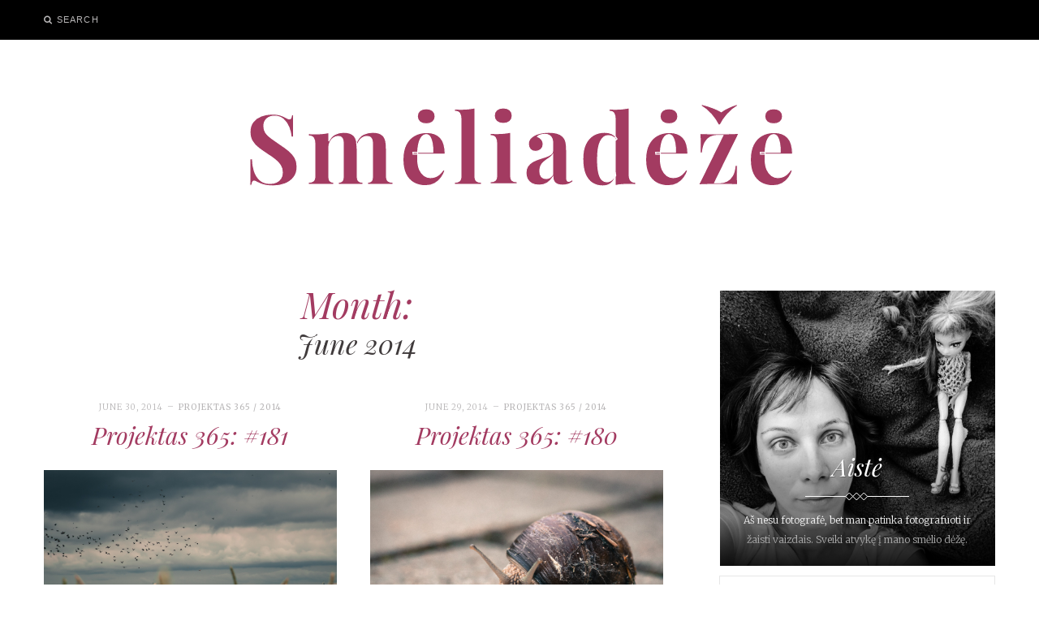

--- FILE ---
content_type: text/css
request_url: https://photo.smeliadeze.lt/wp-content/themes/silk-lite/style.css?ver=6.9
body_size: 19286
content:
@charset "UTF-8";
/*
/*
Theme Name: Silk Lite
Theme URI: https://pixelgrade.com/demos/silk-lite/
Author: PixelGrade
Author URI: https://pixelgrade.com/
Description: An enchanting magazine style theme for fashion bloggers, prized for its smart layout and smooth animations. Whether you're looking to share your own thoughts, write about your latest findings or just have a scrapbook of photos, SILK is designed to fulfill these and a lot more.
Version: 1.2.0
License: GNU General Public License v2 or later
License URI: http://www.gnu.org/licenses/gpl-2.0.html
Text Domain: silk-lite
Domain Path: /languages/
Tags: accessibility-ready, light, white, one-column, two-columns, three-columns, right-sidebar, responsive-layout, custom-menu, featured-images, editor-style, microformats, post-formats, rtl-language-support, sticky-post, theme-options, threaded-comments, translation-ready

This theme, like WordPress, is licensed under the GPL.
Use it to make something cool, have fun, and share what you've learned with others.

Silk Lite is based on Underscores http://underscores.me/, (C) 2012-2015 Automattic, Inc.

Resetting and rebuilding styles have been helped along thanks to the fine work of
Eric Meyer http://meyerweb.com/eric/tools/css/reset/index.html
along with Nicolas Gallagher and Jonathan Neal http://necolas.github.com/normalize.css/
and Blueprint http://www.blueprintcss.org/
*/
/**
 *
 * Table of Contents
 * --------------------------------------------------
 *  1.0 - Normalize
 *  2.0 - Reset
 *  3.0 - Base Styles
 *    3.1 - Typography
 *    3.2 - Images
 *    3.3 - Forms
 *  4.0 - Helpers
 *    4.1 - WordPress Core Elements
 *  5.0 - Patterns
 *  6.0 - Basic Structure
 *    6.1 - Page
 *  7.0 - Header
 *  8.0 - Navigation
 *  9.0 - Content
 *    9.1 - Archives
 *    9.2 - Pagination
 *    9.3 - Singular
 *    9.4 - Post Formats
 *    9.5 - Comments
 *    9.6 - Search Form
 *  10.0 - Sidebar
 *    10.1 - Widgets
 *  11.0 - Footer
 *  12.0 - Toolbar
 *  13.0 - Jetpack's plugins styling
 *  14.0 - Overwrites
 *
 */
/**
 * 1.0 - Normalize
 */
/*! normalize.css v3.0.1 | MIT License | git.io/normalize */
html {
	font-family: sans-serif;
	-webkit-text-size-adjust: 100%;
	-ms-text-size-adjust: 100%;
}

body {
	margin: 0;
}

article,
aside,
details,
figcaption,
figure,
footer,
header,
hgroup,
main,
nav,
section,
summary {
	display: block;
}

audio,
canvas,
progress,
video {
	display: inline-block;
	vertical-align: baseline;
}

audio:not([controls]) {
	display: none;
	height: 0;
}

[hidden],
template {
	display: none;
}

a {
	background: transparent;
}

abbr[title] {
	border-bottom: 1px dotted;
}

b,
strong {
	font-weight: bold;
}

dfn {
	font-style: italic;
}

h1 {
	font-size: 2em;
	margin: 0.67em 0;
}

mark {
	background: #ffff00;
	color: #000000;
}

small {
	font-size: 80%;
}

sub,
sup {
	font-size: 75%;
	line-height: 0;
	position: relative;
	vertical-align: baseline;
}

sup {
	top: -0.5em;
}

sub {
	bottom: -0.25em;
}

img {
	border: 0;
}

svg:not(:root) {
	overflow: visible;
}

.ie9 svg:not(:root) {
	overflow: hidden;
}

figure {
	margin: 1em 40px;
}

hr {
	box-sizing: content-box;
	height: 0;
}

pre {
	overflow: auto;
}

code,
kbd,
pre,
samp {
	font-family: monospace, monospace;
	font-size: 1em;
}

button,
input,
optgroup,
select,
textarea {
	color: inherit;
	font: inherit;
	margin: 0;
}

button {
	overflow: visible;
}

button,
select {
	text-transform: none;
}

button,
html input[type="button"],
input[type="reset"],
input[type="submit"] {
	cursor: pointer;

	-webkit-appearance: button;
}

button[disabled],
html input[disabled] {
	cursor: default;
}

button::-moz-focus-inner,
input::-moz-focus-inner {
	border: 0;
	padding: 0;
}

input {
	line-height: normal;
}

input[type="checkbox"],
input[type="radio"] {
	box-sizing: border-box;
	padding: 0;
}

input[type="number"]::-webkit-inner-spin-button,
input[type="number"]::-webkit-outer-spin-button {
	height: auto;
}

input[type="search"] {
	box-sizing: content-box;

	-webkit-appearance: textfield;
}

input[type="search"]::-webkit-search-cancel-button,
input[type="search"]::-webkit-search-decoration {
	-webkit-appearance: none;
}

fieldset {
	border: 1px solid #c0c0c0;
	margin: 0 2px;
	padding: 0.35em 0.625em 0.75em;
}

legend {
	border: 0;
	padding: 0;
}

textarea {
	overflow: auto;
}

optgroup {
	font-weight: bold;
}

table {
	border-collapse: collapse;
	border-spacing: 0;
}

td,
th {
	padding: 0;
}

/**
 * 2.0 - Reset
 */
body,
h1,
h2,
h3,
h4,
h5,
h6,
p,
blockquote,
pre,
dl,
dd,
ol,
ul,
form,
fieldset,
legend,
table,
th,
td,
caption,
hr {
	margin: 0;
	padding: 0;
}

*,
*:before,
*:after {
	box-sizing: border-box;
}

abbr[title],
dfn[title] {
	cursor: help;
}

u,
ins {
	text-decoration: none;
}

ins {
	border-bottom: 1px solid;
}

/**
 * 3.0 - Base Styles
 *   3.1 - Typography
 */
h1,
.site-title,
h2,
.card .entry-title,
.archive__grid > .grid__item .entry-title,
.comment-form .archive__grid > p .entry-title,
.comment-form .archive__grid > iframe .entry-title,
h3,
blockquote,
.dropcap,
.comment-number,
.widget_silk-popular-posts .popular-posts_item.large-thumbnail .bump-view:first-child:after,
.overlay--search .search-field,
.widget a,
.widget_silk_about_me .silk-about-me-widget__name,
.jetpack_subscription_widget .widget-title,
.widget_silk-popular-posts .popular-posts_item:nth-child(1) .bump-view,
.widget_silk-popular-posts .popular-posts_item:nth-child(2) .bump-view,
.widget_silk-popular-posts .popular-posts_item:nth-child(3) .bump-view {
	font-family: "Playfair Display", serif;
	font-weight: normal;
	-webkit-font-smoothing: auto;
}

body,
blockquote cite,
.comments-title,
.comment-reply-title,
.widget_silk-popular-posts .popular-posts_item .bump-view,
.widget_silk-popular-posts .categories-list a,
.widget_silk-popular-posts .categories-list,
.article-navigation .post-meta,
.article-navigation .navigation-item__name,
div#jp-relatedposts#jp-relatedposts div.jp-relatedposts-items p,
div#jp-relatedposts#jp-relatedposts div.jp-relatedposts-items.jp-relatedposts-items h4.jp-relatedposts-post-title,
h4,
.widget-title,
.site-description {
	font-family: "Merriweather", serif;
	font-weight: 300;
}

.btn,
input[type="submit"],
.widget.widget a.btn,
.form-submit #submit,
.skip-link.screen-reader-text,
.site-footer aside.widget_wpcom_instagram_widget .skip-link.widget-title,
.skip-link.jp-relatedposts-post-excerpt,
.skip-link.jp-relatedposts-post-context,
.separator--text span,
.nav--main a,
.nav--toolbar > .menu-item > a,
div#infinite-handle span.handle__text,
div.sharedaddy.sharedaddy h3.sd-title,
div#jp-relatedposts#jp-relatedposts h3.jp-relatedposts-headline {
	font-family: "Open Sans", sans-serif;
	letter-spacing: 0.1em;
	text-transform: uppercase;
}

html {
	font-size: 87.5%;
	line-height: 1.71429;
}

body {
	color: #403b3c;
}

/* Headings */
h1,
.site-title {
	color: #a33b61;
	font-size: 3.21429rem;
	line-height: 1.25;
	margin-bottom: 1.71429rem;
	margin-top: 3.42857rem;
}

h2,
.card .entry-title,
.archive__grid > .grid__item .entry-title,
.comment-form .archive__grid > p .entry-title,
.comment-form .archive__grid > iframe .entry-title {
	color: #a33b61;
	font-size: 2.14286rem;
	line-height: 1.25;
	margin-bottom: 1.71429rem;
	margin-top: 3.42857rem;
}

h3 {
	font-size: 1.42857rem;
	margin-bottom: 1.71429rem;
	margin-top: 3.42857rem;
}

h4,
.widget-title {
	color: #a33b61;
	font-size: 0.78571rem;
	font-style: normal;
	margin-bottom: 1.71429rem;
	margin-top: 3.42857rem;
}

/* Paragraphs */
p {
	margin-bottom: 1.71429rem;
	margin-top: 0;
}

/* Links */
.single .entry-content a,
.page .entry-content a,
.comment__author-name a,
.bypostauthor .comment__author-name,
.site-main--single .entry-footer a {
	background-image: linear-gradient(rgba(0, 0, 0, 0.25) 0%, #000000 100%);
	background-position: 0 95%;
	background-repeat: repeat-x;
	background-size: 1px 1px;
	text-decoration: none;
	text-shadow: 3px 0 white, 2px 0 white, 1px 0 white, -1px 0 white, -2px 0 white, -3px 0 white;
}
@media (-webkit-min-device-pixel-ratio: 1.75), (min-resolution: 168dpi) {
	.single .entry-content a,
	.page .entry-content a,
	.comment__author-name a,
	.bypostauthor .comment__author-name,
	.site-main--single .entry-footer a {
		background-image: linear-gradient(rgba(0, 0, 0, 0.25) 0%, #000000 100%);
		background-position: 0 93%;
	}
}
.single .entry-content a:hover,
.page .entry-content a:hover,
.comment__author-name a:hover,
.bypostauthor .comment__author-name:hover,
.site-main--single .entry-footer a:hover {
	background-image: linear-gradient(to bottom, #a33b61 0%, #a33b61 100%);
}

a {
	color: #000000;
	font-weight: 400;
	text-decoration: none;
	transition: all 0.15s;
}
h1 a,
.site-title a,
h2 a,
h3 a {
	color: #a33b61;
}
a:hover {
	color: #a33b61;
}
.single .entry-content a[href~="jpg"],
.single .entry-content a[href~="jpeg"],
.single .entry-content a[href~="gif"],
.single .entry-content a[href~="png"],
.page .entry-content a[href~="jpg"],
.page .entry-content a[href~="jpeg"],
.page .entry-content a[href~="gif"],
.page .entry-content a[href~="png"] {
	background: none;
	text-shadow: none;
}
.edit-link a {
	margin: 0 6px;
}

/* Lists */
acronym {
	border-bottom: 1px dotted #b8b6b7;
}

/* Blockquotes */
blockquote {
	font-size: 1.71429rem;
	font-style: italic;
	-webkit-font-smoothing: antialiased;
	line-height: 1.6;
	margin: 2.14286rem auto;
	padding: 2.85714rem 1.07143rem;
	position: relative;
	text-align: center;
}
@media only screen and (min-width: 900px) {
	blockquote {
		margin: 3.21429rem auto;
		padding: 2.85714rem 2.14286rem;
	}
}
blockquote cite {
	background-color: white;
	bottom: -6px;
	font-size: 0.85714rem;
	font-style: normal;
	font-weight: 200;
	left: 0;
	position: absolute;
	width: 100%;
	z-index: 1;
}
blockquote:before {
	background-color: #fcc9b0;
	background-image: url("assets/svg/separator-simple-inversed.svg");
	color: white;
	content: "";
	display: block;
	height: 12px;
	left: 50%;
	max-width: 200px;
	position: absolute;
	top: 0;
	-webkit-transform: translateX(-50%);
	-ms-transform: translateX(-50%);
	transform: translateX(-50%);
	width: 200px;
}
blockquote:after {
	background-color: #e6e6e6;
	bottom: 0;
	content: "";
	display: block;
	height: 2px;
	left: 50%;
	max-width: 200px;
	position: absolute;
	-webkit-transform: translateX(-50%);
	-ms-transform: translateX(-50%);
	transform: translateX(-50%);
	width: 200px;
}

/* Tables */
table {
	border-top: 0;
	margin-bottom: 1.71429em;
	position: relative;
	table-layout: fixed;
	width: 100%;
	z-index: 1;
}
table th {
	text-align: left;
}
table tr {
	border-bottom: 1px solid #e6e6e6;
}
table th,
table td {
	font-family: inherit;
	font-size: inherit;
	padding: 12px;
	vertical-align: middle;
}

/* Code */
pre {
	border: 1px solid #e6e6e6;
	margin-bottom: 1.71429em;
	padding-bottom: 1.71429em;
	padding-left: 2.57143em;
	padding-right: 2.57143em;
	padding-top: 1.71429em;
	position: relative;
}
pre:before {
	background: #e6e6e6;
	color: white;
	content: "\f121";
	display: block;
	font-family: FontAwesome;
	font-size: 14px;
	left: 0;
	padding: 3px;
	position: absolute;
	top: 0;
}

video {
	margin-bottom: 0.85714em;
}

/**
 *   3.2 - Images
 */
img {
	height: auto;
	max-width: 100%;
}

/* Figures and Captions */
.wp-caption {
	margin-left: 0;
	margin-right: 0;
	width: auto;
}
.wp-caption img {
	display: block;
}

.wp-caption-text {
	border-bottom: 2px solid #f2f2f2;
	padding: 1.14286em 0;
}
.fs-12px,
.wp-caption-text,
.comments_add-comment,
.comment-edit-link,
.comment-reply-link,
.widget_silk_about_me .silk-about-me__text,
.widget_silk-popular-posts .popular-posts_item .bump-view,
div.sharedaddy.sharedaddy h3.sd-title,
div#jp-relatedposts#jp-relatedposts h3.jp-relatedposts-headline,
div.sd-social-icon-text .sd-content ul li a.sd-button,
div.sd-social-text .sd-content ul li a.sd-button,
div#jp-relatedposts#jp-relatedposts div.jp-relatedposts-items p,
div#jp-relatedposts#jp-relatedposts div.jp-relatedposts-items.jp-relatedposts-items h4.jp-relatedposts-post-title {
	font-size: 0.85714em;
	line-height: 2;
}
.archive__grid .wp-caption-text {
	border-bottom: 0;
}

/* Galleries */
.gallery {
	margin-left: -0.85714em;
	margin-top: -0.85714em;
}
.gallery .gallery-item {
	border: 0 solid transparent;
	border-left-width: 0.85714em;
	border-top-width: 0.85714em;
	display: inline-block;
	margin: 0;
	text-align: center;
	vertical-align: top;
}
.gallery .gallery-caption {
	border: 0;
}

.gallery-item img {
	margin: 0 auto;
}

.gallery-columns-1 .gallery-item {
	width: 100%;
}

.gallery-columns-2 .gallery-item {
	width: 50%;
}

.gallery-columns-3 .gallery-item {
	width: 33.33333%;
}

.gallery-columns-4 .gallery-item {
	width: 25%;
}

.gallery-columns-5 .gallery-item {
	width: 20%;
}

.gallery-columns-6 .gallery-item {
	width: 16.66667%;
}

.gallery-columns-7 .gallery-item {
	width: 14.28571%;
}

.gallery-columns-8 .gallery-item {
	width: 12.5%;
}

.gallery-columns-9 .gallery-item {
	width: 11.11111%;
}

/**
 *   3.3 - Forms
 */
select,
textarea,
input[type="text"],
input[type="password"],
input[type="datetime"],
input[type="datetime-local"],
input[type="date"],
input[type="month"],
input[type="time"],
input[type="week"],
input[type="number"],
input[type="email"],
input[type="url"],
input[type="search"],
input[type="tel"],
input[type="color"],
.form-control {
	display: block;
	padding: 12px;
	vertical-align: middle;
	width: 100%;
}
select:focus,
textarea:focus,
input[type="text"]:focus,
input[type="password"]:focus,
input[type="datetime"]:focus,
input[type="datetime-local"]:focus,
input[type="date"]:focus,
input[type="month"]:focus,
input[type="time"]:focus,
input[type="week"]:focus,
input[type="number"]:focus,
input[type="email"]:focus,
input[type="url"]:focus,
input[type="search"]:focus,
input[type="tel"]:focus,
input[type="color"]:focus,
.form-control:focus {
	outline: 1px dotted #a33b61;
}

input[type="submit"]:hover {
	border: 1px solid #403b3c;
}

.radio,
.checkbox {
	display: block;
	margin-bottom: 6px;
	margin-top: 6px;
	padding-left: 12px;
	vertical-align: middle;
}
.radio label,
.checkbox label {
	cursor: pointer;
	display: inline;
	font-weight: normal;
	margin-bottom: 0;
}

.radio input[type="radio"],
.radio-inline input[type="radio"],
.checkbox input[type="checkbox"],
.checkbox-inline input[type="checkbox"] {
	float: left;
	margin-left: 12px;
}

.radio + .radio,
.checkbox + .checkbox {
	margin-top: -6px;
}

.radio-inline,
.checkbox-inline {
	cursor: pointer;
	display: inline-block;
	font-weight: normal;
	margin-bottom: 0;
	padding-left: 12px;
	vertical-align: middle;
}

.radio-inline + .radio-inline,
.checkbox-inline + .checkbox-inline {
	margin-left: 6px;
	margin-top: 0;
}

@media (min-width: 768px) {
	.form-inline .form-group {
		display: inline-block;
		margin-bottom: 0;
		vertical-align: middle;
	}
	.form-inline .form-control {
		display: inline-block;
	}
	.form-inline .radio,
	.form-inline .checkbox {
		display: inline-block;
		margin-bottom: 0;
		margin-top: 0;
		padding-left: 0;
	}
	.form-inline .radio input[type="radio"],
	.form-inline .checkbox input[type="checkbox"] {
		float: none;
		margin-left: 0;
	}
}

.input-group {
	border-collapse: separate;
	display: table;
	position: relative;
}
.input-group.col {
	float: none;
	padding-left: 0;
	padding-right: 0;
}
.input-group .form-control {
	margin-bottom: 0;
	width: 100%;
}

.input-group-addon,
.input-group-btn,
.input-group .form-control {
	display: table-cell;
}
.input-group-addon:not(:first-child):not(:last-child),
.input-group-btn:not(:first-child):not(:last-child),
.input-group .form-control:not(:first-child):not(:last-child) {
	border-radius: 0;
}

.input-group-addon,
.input-group-btn {
	vertical-align: middle;
	white-space: nowrap;
	width: 1%;
}

input,
textarea {
	border: 1px solid #e6e6e6;
	border-radius: 0;
	box-shadow: none;
	font-size: 16px;
	font-weight: 300;
	padding: 12px;
}
input::-webkit-input-placeholder,
textarea::-webkit-input-placeholder {
	font-style: normal;
	font-weight: 300;
}
input:-moz-placeholder,
textarea:-moz-placeholder {
	font-style: normal;
	font-weight: 300;
}
input::-moz-placeholder,
textarea::-moz-placeholder {
	font-style: normal;
	font-weight: 300;
}
input:-ms-input-placeholder,
textarea:-ms-input-placeholder {
	font-style: normal;
	font-weight: 300;
}

/**
 * 4.0 - Helpers
 */
/* Clearfix */
.clearfix:after,
.comment-navigation:after,
.sub-menu-wrapper:after,
.top-bar:after,
.site-footer aside.widget_wpcom_instagram_widget:after,
.article-navigation .navigation-item__wrapper:after,
.site-content:after,
.grid:after,
.sidebar--main:after,
.comment-form:after,
.nav:after,
.footer-navigation ul:after,
.nav--main .sub-menu:after,
.nav--main .children:after,
.widget ul:after,
.media:after,
.site-main--single .entry-content:after {
	clear: both;
	content: "";
	display: table;
}

.hide,
.hidden,
.assistive-text,
.screen-reader-text,
.site-footer aside.widget_wpcom_instagram_widget .widget-title,
.jp-relatedposts-post-excerpt,
.jp-relatedposts-post-context,
[hidden] {
	display: none;
}

.inline {
	display: inline;
}

.block {
	display: block;
}

.inline-block {
	display: inline-block;
}

.table {
	display: table;
}

.table-cell {
	display: table-cell;
}

.table-row {
	display: table-row;
}

.table-row-group {
	display: table-row-group;
}

.table-column {
	display: table-column;
}

.table-column-group {
	display: table-column-group;
}

.overflow-hidden {
	overflow: hidden;
}

.overflow-scroll {
	overflow: scroll;
}

.left {
	float: left;
}

.right {
	float: right;
}

.fit {
	max-width: 100%;
}

.relative,
.site-description,
.site-description-text {
	position: relative;
}

.absolute,
.stretch,
.cover,
.center,
.site-description-after {
	position: absolute;
}

.fixed {
	position: fixed;
}

.static {
	position: static;
}

.bold {
	font-weight: bold;
}

.regular {
	font-weight: normal;
}

.italic,
h1,
.site-title,
h2,
.card .entry-title,
.archive__grid > .grid__item .entry-title,
.comment-form .archive__grid > p .entry-title,
.comment-form .archive__grid > iframe .entry-title {
	font-style: italic;
}

.caps,
h4,
.widget-title {
	text-transform: uppercase;
}

.align-left {
	text-align: left;
}

.align-center,
.card .entry-header,
.archive__grid > .grid__item .entry-header,
.comment-form .archive__grid > p .entry-header,
.comment-form .archive__grid > iframe .entry-header,
.site-header {
	text-align: center;
}

.align-right {
	text-align: right;
}

.align-justify {
	text-align: justify;
}

.align-top {
	vertical-align: top;
}

.align-middle {
	vertical-align: middle;
}

.align-bottom {
	vertical-align: bottom;
}

.nowrap {
	white-space: nowrap;
}

.pointer-auto {
	pointer-events: auto;
}

.pointer-none {
	pointer-events: none;
}

.stretch {
	bottom: 0;
	left: 0;
	right: 0;
	top: 0;
}

.fill,
.cover {
	height: 100%;
	width: 100%;
}

.cover {
	left: 0;
	top: 0;
}

.center {
	left: 50%;
	top: 50%;
	-webkit-transform: translate(-50%, -50%);
	-ms-transform: translate(-50%, -50%);
	transform: translate(-50%, -50%);
}

.list--unstyled {
	list-style: none;
	margin-left: 0;
}

.flexbox,
.article-navigation .navigation-item__wrapper {
	display: table;
	width: 100%;
}
.flexbox > .flexbox__item,
.article-navigation .navigation-item__wrapper > .flexbox__item,
.article-navigation .flexbox > .post-image,
.article-navigation .navigation-item__wrapper > .post-image,
.article-navigation .flexbox > .post-info,
.article-navigation .navigation-item__wrapper > .post-info {
	display: table-cell;
	vertical-align: middle;
}

/*------------------------------------*\
    #WIDTHS
\*------------------------------------*/
/**
 * A series of width helper classes that you can use to size things like grid
 * systems.
 */
/**
 * Whole.
 */
.one-whole {
	width: 100%;
}

/**
 * Halves.
 */
.one-half,
.two-quarters,
.three-sixths,
.four-eighths,
.five-tenths,
.six-twelfths {
	width: 50%;
}

/**
 * Thirds.
 */
.one-third,
.two-sixths,
.three-ninths,
.four-twelfths {
	width: 33.3333333%;
}

.two-thirds,
.four-sixths,
.six-ninths,
.eight-twelfths {
	width: 66.6666666%;
}

/**
 * Quarters.
 */
.one-quarter,
.two-eighths,
.three-twelfths {
	width: 25%;
}

.three-quarters,
.six-eighths,
.nine-twelfths {
	width: 75%;
}

/**
 * Fifths.
 */
.one-fifth,
.two-tenths {
	width: 20%;
}

.two-fifths,
.four-tenths {
	width: 40%;
}

.three-fifths,
.six-tenths {
	width: 60%;
}

.four-fifths,
.eight-tenths {
	width: 80%;
}

/**
 * Sixths.
 */
.one-sixth,
.two-twelfths {
	width: 16.6666666%;
}

.five-sixths,
.ten-twelfths {
	width: 83.3333333%;
}

/**
 * Eighths.
 */
.one-eighth {
	width: 12.5%;
}

.three-eighths {
	width: 37.5%;
}

.five-eighths {
	width: 62.5%;
}

.seven-eighths {
	width: 87.5%;
}

/**
 * Ninths.
 */
.one-ninth {
	width: 11.1111111%;
}

.two-ninths {
	width: 22.2222222%;
}

.four-ninths {
	width: 44.4444444%;
}

.five-ninths {
	width: 55.5555555%;
}

.seven-ninths {
	width: 77.7777777%;
}

.eight-ninths {
	width: 88.8888888%;
}

/**
 * Tenths.
 */
.one-tenth {
	width: 10%;
}

.three-tenths {
	width: 30%;
}

.seven-tenths {
	width: 70%;
}

.nine-tenths {
	width: 90%;
}

/**
 * Twelfths.
 */
.one-twelfth {
	width: 8.3333333%;
}

.five-twelfths {
	width: 41.6666666%;
}

.seven-twelfths {
	width: 58.3333333%;
}

.eleven-twelfths {
	width: 91.6666666%;
}

@media only screen and (min-width: 900px) {
	/**
   * Whole.
   */
	/**
   * Halves.
   */
	/**
   * Thirds.
   */
	/**
   * Quarters.
   */
	/**
   * Fifths.
   */
	/**
   * Sixths.
   */
	/**
   * Eighths.
   */
	/**
   * Ninths.
   */
	/**
   * Tenths.
   */
	/**
   * Twelfths.
   */
}
@media only screen and (min-width: 1200px) {
	/**
   * Whole.
   */
	/**
   * Halves.
   */
	/**
   * Thirds.
   */
	/**
   * Quarters.
   */
	/**
   * Fifths.
   */
	/**
   * Sixths.
   */
	/**
   * Eighths.
   */
	/**
   * Ninths.
   */
	/**
   * Tenths.
   */
	/**
   * Twelfths.
   */
}
/**
 *   4.1 - Theme specific classes
*/
.intro {
	font-size: 1.3125em;
	line-height: 1.75;
	margin-bottom: 2.25em;
}
@media not screen and (min-width: 900px) {
	.intro {
		color: #000000;
		font-size: 1.2em;
	}
}

@media only screen and (min-width: 1000px) {
	.twocolumn {
		-webkit-column-count: 2;
		-moz-column-count: 2;
		column-count: 2;
		-webkit-column-gap: 50px;
		-moz-column-gap: 50px;
		column-gap: 50px;
	}
}
.dropcap {
	color: #a33b61;
	float: left;
	font-size: 5.42857em;
	line-height: 1.10526;
	line-height: 1;
	margin-bottom: -0.15789em;
	margin-right: 0.15789em;
	margin-top: -0.1em;
	text-shadow: 2px 2px 0px white, 4px 4px 0px #fcc9b0;
}

.highlight {
	margin: 0 4px;
	padding: 0 8px;
	position: relative;
}
.highlight:before {
	background: rgba(252, 201, 176, 0.4);
	bottom: -4px;
	content: "";
	left: 0;
	position: absolute;
	right: 0;
	top: -4px;
	z-index: -1;
}

/**
 *   4.2 - Alignments
*/
/**
 * Fluid images for responsive purposes.
 * Offset `alt` text from surrounding copy.
 */
img {
	font-style: italic;
	height: auto;
	max-width: 100%;
}

.aligncenter,
.alignnone,
.alignleft,
.alignright {
	display: block;
	margin: 0;
	margin-bottom: 1.71429rem;
	width: auto !important;
}
@media not screen and (min-width: 740px) {
	.aligncenter,
	.alignnone,
	.alignleft,
	.alignright {
		margin-bottom: 1.2rem;
	}
}
.archive__grid .aligncenter,
.archive__grid
.alignnone,
.archive__grid
.alignleft,
.archive__grid
.alignright {
	margin-bottom: 0;
}

.aligncenter,
.alignnone {
	margin-left: auto;
	margin-right: auto;
	text-align: center;
}
.aligncenter img,
.alignnone img {
	margin: 0 auto;
}

.alignleft,
.alignright {
	margin-top: 1.71429rem;
	max-width: 50%;
}
p + .alignleft,
p + .alignright {
	margin-top: 0;
}
p > .alignleft:first-child,
p > :first-child > .alignleft:first-child,
p > .alignright:first-child,
p > :first-child > .alignright:first-child {
	margin-top: 0;
}

.alignleft {
	float: left;
	margin-right: 3.42857rem;
}

.alignright {
	float: right;
	margin-left: 3.42857rem;
}

@media not screen and (min-width: 740px) {
	.alignleft {
		margin-right: 1.2rem;
	}

	.alignright {
		margin-left: 1.2rem;
	}
}
figure {
	max-width: 100%;
}
figure img {
	display: block;
}

/**
 * 5.0 - Patterns
 */
.grid,
.sidebar--main,
.comment-form {
	list-style: none;
}

.comment-form-comment,
.logged-in-as {
	float: left;
	width: 100%;
}

.grid,
.sidebar--main,
.comment-form {
	margin-left: -0.71429rem;
}
@media only screen and (min-width: 740px) {
	.grid,
	.sidebar--main,
	.comment-form {
		margin-left: -1.71429rem;
	}
}
@media only screen and (min-width: 900px) {
	.grid,
	.sidebar--main,
	.comment-form {
		margin-left: -2.57143rem;
	}
}
@media only screen and (min-width: 1200px) {
	.grid,
	.sidebar--main,
	.comment-form {
		margin-left: -3.85714rem;
	}
}
.grid > li,
.sidebar--main > li,
.comment-form > li,
.grid > .grid__item,
.sidebar--main > .grid__item,
.comment-form > .grid__item,
.comment-form .grid > p,
.comment-form .sidebar--main > p,
.comment-form > p,
.comment-form .grid > iframe,
.comment-form .sidebar--main > iframe,
.comment-form > iframe {
	padding-left: 0.71429rem;
}
@media only screen and (min-width: 740px) {
	.grid > li,
	.sidebar--main > li,
	.comment-form > li,
	.grid > .grid__item,
	.sidebar--main > .grid__item,
	.comment-form > .grid__item,
	.comment-form .grid > p,
	.comment-form .sidebar--main > p,
	.comment-form > p,
	.comment-form .grid > iframe,
	.comment-form .sidebar--main > iframe,
	.comment-form > iframe {
		padding-left: 1.71429rem;
	}
}
@media only screen and (min-width: 900px) {
	.grid > li,
	.sidebar--main > li,
	.comment-form > li,
	.grid > .grid__item,
	.sidebar--main > .grid__item,
	.comment-form > .grid__item,
	.comment-form .grid > p,
	.comment-form .sidebar--main > p,
	.comment-form > p,
	.comment-form .grid > iframe,
	.comment-form .sidebar--main > iframe,
	.comment-form > iframe {
		padding-left: 2.57143rem;
	}
}
@media only screen and (min-width: 1200px) {
	.grid > li,
	.sidebar--main > li,
	.comment-form > li,
	.grid > .grid__item,
	.sidebar--main > .grid__item,
	.comment-form > .grid__item,
	.comment-form .grid > p,
	.comment-form .sidebar--main > p,
	.comment-form > p,
	.comment-form .grid > iframe,
	.comment-form .sidebar--main > iframe,
	.comment-form > iframe {
		padding-left: 3.85714rem;
	}
}

.grid > li,
.sidebar--main > li,
.comment-form > li,
.grid > .grid__item,
.sidebar--main > .grid__item,
.comment-form > .grid__item,
.comment-form .grid > p,
.comment-form .sidebar--main > p,
.comment-form > p,
.comment-form .grid > iframe,
.comment-form .sidebar--main > iframe,
.comment-form > iframe,
.rtl .grid--rev > li,
.rtl .grid--rev > .grid__item,
.rtl .comment-form .grid--rev > p,
.comment-form .rtl .grid--rev > p,
.rtl .comment-form .grid--rev > iframe,
.comment-form .rtl .grid--rev > iframe {
	float: left;
}

.grid--rev > li,
.grid--rev > .grid__item,
.comment-form .grid--rev > p,
.comment-form .grid--rev > iframe,
.rtl .grid > li,
.rtl .sidebar--main > li,
.rtl .comment-form > li,
.rtl .grid > .grid__item,
.rtl .sidebar--main > .grid__item,
.rtl .comment-form > .grid__item,
.rtl .comment-form .grid > p,
.comment-form .rtl .grid > p,
.rtl .comment-form .sidebar--main > p,
.comment-form .rtl .sidebar--main > p,
.rtl .comment-form > p,
.rtl .comment-form .grid > iframe,
.comment-form .rtl .grid > iframe,
.rtl .comment-form .sidebar--main > iframe,
.comment-form .rtl .sidebar--main > iframe,
.rtl .comment-form > iframe {
	direction: rtl;
	float: right;
}

.nav,
.footer-navigation ul,
.nav--main .sub-menu,
.nav--main .children,
.widget ul {
	list-style: none;
	margin-left: 0;
}
.nav > li,
.footer-navigation ul > li,
.nav--main .sub-menu > li,
.nav--main .children > li,
.widget ul > li,
.nav > li > a,
.footer-navigation ul > li > a,
.nav--main .sub-menu > li > a,
.nav--main .children > li > a,
.widget ul > li > a {
	display: inline-block;
	zoom: 1;

	*display: inline;
}

.nav--stacked > li,
.nav--main .sub-menu > li,
.nav--main .children > li,
.widget ul > li {
	display: list-item;
}
.nav--stacked > li > a,
.nav--main .sub-menu > li > a,
.nav--main .children > li > a,
.widget ul > li > a {
	display: block;
}

.nav--block {
	/**
   * Remove whitespace caused by `inline-block`.
   */
	letter-spacing: -0.31em;
	line-height: 1;
	white-space: nowrap;
	word-spacing: -0.43em;
}
.nav--block > li {
	letter-spacing: normal;
	word-spacing: normal;
}
.nav--block > li > a {
	padding: 0.85714em;
}

/*------------------------------------*\
    $FLAG
\*------------------------------------*/
.flag {
	display: table;
	width: 100%;
}

.flag__img,
.flag__body {
	display: table-cell;
	vertical-align: middle;
}

.flag__img {
	padding-right: 24px;
}
.flag__img > img {
	display: block;
	max-width: none;
}

.flag__body {
	width: 100%;
}

.flag--flush > .flag__img {
	padding-left: 0;
	padding-right: 0;
}

.media {
	display: block;
}

.media__img {
	float: left;
	margin-right: 24px;
}
.media__img > img {
	display: block;
}

.media__body {
	display: block;
	overflow: hidden;
}
.media__body,
.media__body > :last-child {
	margin-bottom: 0;
}

.btn,
input[type="submit"],
.widget.widget a.btn,
.form-submit #submit,
.skip-link.screen-reader-text,
.site-footer aside.widget_wpcom_instagram_widget .skip-link.widget-title,
.skip-link.jp-relatedposts-post-excerpt,
.skip-link.jp-relatedposts-post-context {
	background-color: #a33b61;
	color: white;
	letter-spacing: 0.2em;
	padding-bottom: 0.71429rem;
	padding-top: 0.71429rem;
	transition: all 0.2s;
}
.fs-11px,
.btn,
input[type="submit"],
.widget.widget a.btn,
.form-submit #submit,
.skip-link.screen-reader-text,
.site-footer aside.widget_wpcom_instagram_widget .skip-link.widget-title,
.skip-link.jp-relatedposts-post-excerpt,
.skip-link.jp-relatedposts-post-context {
	font-size: 0.78571em;
	line-height: 1.09091;
}
.btn:hover,
input[type="submit"]:hover,
.widget.widget a.btn:hover,
.form-submit #submit:hover,
.skip-link.screen-reader-text:hover,
.site-footer aside.widget_wpcom_instagram_widget .skip-link.widget-title:hover,
.skip-link.jp-relatedposts-post-excerpt:hover,
.skip-link.jp-relatedposts-post-context:hover {
	background-color: #403b3c;
}
.btn:focus,
input[type="submit"]:focus,
.widget.widget a.btn:focus,
.btn:active,
input[type="submit"]:active,
.widget.widget a.btn:active,
.form-submit #submit:focus,
.skip-link.screen-reader-text:focus,
.site-footer aside.widget_wpcom_instagram_widget .skip-link.widget-title:focus,
.skip-link.jp-relatedposts-post-excerpt:focus,
.skip-link.jp-relatedposts-post-context:focus,
.form-submit #submit:active,
.skip-link.screen-reader-text:active,
.site-footer aside.widget_wpcom_instagram_widget .skip-link.widget-title:active,
.skip-link.jp-relatedposts-post-excerpt:active,
.skip-link.jp-relatedposts-post-context:active {
	background-color: #403b3c;
	border: 1px dotted #b8b6b7;
}

.search-form {
	height: 44px;
	position: relative;
	width: 100%;
}
.search-form > label,
.search-form .search-field {
	box-sizing: border-box;
	display: block;
	height: 44px;
	left: 0;
	position: absolute;
	right: 0;
	top: 0;
	width: 100%;
}
.search-form .search-field {
	line-height: 44px;
	padding: 8px 12px;
	padding-right: 60px;
}
.search-form .search-submit {
	border: 1px solid #a33b61;
	height: 44px;
	padding: 6px;
	position: absolute;
	right: 0;
	top: 0;
}
.error404 .content-area .search-form,
.search-no-results .content-area .search-form {
	margin: 0 auto;
	max-width: 500px;
}

.separator--text {
	color: #fcc9b0;
	display: block;
	position: relative;
	text-align: center;
}
.separator--text:after {
	border-bottom: 1px solid currentColor;
	content: "";
	left: 0;
	position: absolute;
	top: 50%;
	width: 100%;
}
.separator--text span {
	background: white;
	border: 1px solid currentColor;
	color: currentColor;
	display: inline-block;
	font-size: 0.78571rem;
	padding: 0.25em 1em;
	position: relative;
	text-transform: uppercase;
	z-index: 2;
}

.separator-diamonds--accent,
.separator-diamonds--gray {
	border: 0;
	display: block;
	height: 9px;
	margin-left: auto;
	margin-right: auto;
	max-width: 196px;
	width: 196px;
}

.separator-diamonds--accent {
	background-image: url("assets/svg/separator-simple-accent.svg");
}

.separator-diamonds--gray {
	background-image: url("assets/svg/separator-simple.svg");
}

.separator-wrapper--white,
.separator-wrapper--accent {
	display: block;
	margin: 1.42857rem 0;
	text-align: center;
}

.separator-wrapper--white {
	color: white;
}

.separator-wrapper--accent {
	color: #fcc9b0;
}

.color-secondary {
	color: #fcc9b0;
}

.sidebar--main {
	position: relative;
}
.sidebar--main > .grid__item,
.comment-form .sidebar--main > p,
.comment-form .sidebar--main > iframe {
	width: 100%;
}
@media not screen and (min-width: 1200px) {
	.sidebar--main {
		position: static !important;
	}
}

.widget {
	margin: 0 auto;
	max-width: 30rem;
	width: 100%;
}

@media only screen and (min-width: 740px) {
	.has_sidebar .site-content {
		text-align: center;
	}
	.has_sidebar .content-area,
	.has_sidebar .sidebar--main,
	.has_sidebar .featured-content {
		display: inline-block;
		text-align: left;
	}
	.has_sidebar .content-area {
		max-width: 100%;
		width: 61.42857rem;
	}
	.has_sidebar .sidebar--main {
		max-width: 100%;
		vertical-align: top;
		width: 61.42857rem;
	}
	.has_sidebar .sidebar--main > .grid__item,
	.has_sidebar .comment-form .sidebar--main > p,
	.comment-form .has_sidebar .sidebar--main > p,
	.has_sidebar .comment-form .sidebar--main > iframe,
	.comment-form .has_sidebar .sidebar--main > iframe {
		float: left;
		padding-left: 2.57143rem;
		width: 50%;
	}
}
@media only screen and (min-width: 1200px) {
	.has_sidebar .site-content,
	.has_sidebar .content-area,
	.has_sidebar .sidebar--main,
	.has_sidebar .featured-content {
		display: block;
		text-align: initial;
	}
	.has_sidebar .content-area {
		float: left;
		margin-right: -24.28571em;
		width: 100%;
	}
	.has_sidebar .site-main {
		padding-right: 28.57143em;
	}
	.has_sidebar .sidebar--main {
		float: right;
		margin-left: 0;
		width: 24.28571em;
	}
	.has_sidebar .sidebar--main > .grid__item,
	.has_sidebar .comment-form .sidebar--main > p,
	.comment-form .has_sidebar .sidebar--main > p,
	.has_sidebar .comment-form .sidebar--main > iframe,
	.comment-form .has_sidebar .sidebar--main > iframe {
		float: none;
		padding-left: 0;
		width: 100%;
	}
}

.sidebar--footer {
	margin: 0 auto;
}

.card .entry-header,
.archive__grid > .grid__item .entry-header,
.comment-form .archive__grid > p .entry-header,
.comment-form .archive__grid > iframe .entry-header,
.card .entry-content,
.archive__grid > .grid__item .entry-content,
.comment-form .archive__grid > p .entry-content,
.comment-form .archive__grid > iframe .entry-content {
	margin: 0 auto;
	text-align: center;
}
.card .entry-image img,
.archive__grid > .grid__item .entry-image img,
.comment-form .archive__grid > p .entry-image img,
.comment-form .archive__grid > iframe .entry-image img {
	width: 100%;
}
.card .entry-title,
.archive__grid > .grid__item .entry-title,
.comment-form .archive__grid > p .entry-title,
.comment-form .archive__grid > iframe .entry-title {
	margin-top: 0;
}
.card .entry-featured,
.archive__grid > .grid__item .entry-featured,
.comment-form .archive__grid > p .entry-featured,
.comment-form .archive__grid > iframe .entry-featured {
	display: inline-block;
	margin-bottom: 1.28571rem;
	position: relative;
}
.card .entry-featured img,
.archive__grid > .grid__item .entry-featured img,
.comment-form .archive__grid > p .entry-featured img,
.comment-form .archive__grid > iframe .entry-featured img {
	display: inline-block;
}
.card .separator,
.archive__grid > .grid__item .separator,
.comment-form .archive__grid > p .separator,
.comment-form .archive__grid > iframe .separator {
	margin-bottom: 0.85714rem;
	margin-top: -0.85714rem;
}
.card .entry-image-border,
.archive__grid > .grid__item .entry-image-border,
.comment-form .archive__grid > p .entry-image-border,
.comment-form .archive__grid > iframe .entry-image-border {
	border: 0 solid white;
	height: 100%;
	left: 0;
	outline: 0 solid #e6e6e6;
	position: absolute;
	top: 0;
	width: 100%;
}

.entry-meta--card,
.card .entry-meta,
.archive__grid > .grid__item .entry-meta,
.comment-form .archive__grid > p .entry-meta,
.comment-form .archive__grid > iframe .entry-meta,
.thumb .entry-meta {
	font-size: 0.71429rem;
	margin-bottom: 0.42857rem;
}
.entry-meta--card .cat-links:before,
.card .entry-meta .cat-links:before,
.archive__grid > .grid__item .entry-meta .cat-links:before,
.comment-form .archive__grid > p .entry-meta .cat-links:before,
.comment-form .archive__grid > iframe .entry-meta .cat-links:before,
.thumb .entry-meta .cat-links:before {
	content: "\2013";
	margin-left: 0.5em;
	margin-right: 0.5em;
	position: relative;
	top: -0.1em;
}

.submenu__card {
	display: -webkit-flex;
	display: -ms-flexbox;
	display: flex;
	-webkit-flex-direction: column;
	-ms-flex-direction: column;
	flex-direction: column;
	-ms-flex-pack: distribute;

	-webkit-justify-content: space-around;
	justify-content: space-around;
}
.ie9 .submenu__card {
	display: inline-block;
	vertical-align: middle;
}
.submenu__card .entry-image {
	background-position: top center;
	background-repeat: no-repeat;
	background-size: cover;
	width: 100%;

	-webkit-flex-grow: 1;
	flex-grow: 1;
	-ms-flex-positive: 1;
}
.ie9 .submenu__card .entry-image {
	display: block;
	padding-top: 30%;
}
.submenu__card .entry-meta {
	font-size: 0.64286rem;
	margin: 0.64286rem 0 0.35714rem;
}
.submenu__card .entry-title {
	font-size: 1.42857rem;
	font-style: normal;
	line-height: 1.3;
}
.submenu__card .separator {
	margin-top: -0.35714rem;
}

.entry-title--card {
	-ms-word-wrap: break-word;
	word-wrap: break-word;
}

.comments-area {
	padding-top: 2.85714em;
}
@media only screen and (min-width: 900px) {
	.single-post.has--jetpack-sidebar .comments-area {
		margin-left: 16.42857em;
	}
}
.comments-area:before {
	border-top: 2px solid #e6e6e6;
	content: "";
	display: block;
	margin: 0 auto;
	position: relative;
	top: -2.85714em;
	width: 14rem;
}

.comment-number,
.widget_silk-popular-posts .popular-posts_item.large-thumbnail .bump-view:first-child:after {
	background: #fcc9b0;
	border-radius: 50%;
	color: white;
	height: 25px;
	text-align: center;
	width: 25px;
}
.fs-16px,
.comment-number,
.widget_silk-popular-posts .popular-posts_item.large-thumbnail .bump-view:first-child:after,
.widget_silk-popular-posts .popular-posts_item:nth-child(1) .bump-view,
.widget_silk-popular-posts .popular-posts_item:nth-child(2) .bump-view,
.widget_silk-popular-posts .popular-posts_item:nth-child(3) .bump-view,
.article-navigation .post-title {
	font-size: 1.14286em;
	line-height: 1.5;
}
.comment-number.comment-number,
.widget_silk-popular-posts .popular-posts_item.large-thumbnail .bump-view:first-child:after {
	line-height: 22px;
}

.comments-area-title .comments-title,
.comments-area-title a,
.comment-reply-title .comments-title,
.comment-reply-title a {
	display: inline-block;
	vertical-align: middle;
}

.comments-area-title {
	text-align: center;
}

.comments-title {
	margin: 0;
	margin-right: 0.57143em;
	-webkit-transform: none;
	-ms-transform: none;
	transform: none;
}

.comments_add-comment {
	border-bottom: 1px solid #403b3c;
	color: #403b3c;
}
.comments_add-comment.comments_add-comment {
	line-height: 12px;
}

@media only screen and (min-width: 900px) {
	.commentlist > .comment,
	.commentlist > .pingback,
	.commentlist > .trackback {
		padding-left: 1.78571em;
	}
}
@media not screen and (min-width: 900px) {
	.depth-1 > .comment-article > .comment-number,
	.widget_silk-popular-posts .popular-posts_item.large-thumbnail .depth-1 > .comment-article > .bump-view:first-child:after {
		left: 0;
	}
}
.commentlist {
	border-left: 0;
	list-style: none;
	margin-bottom: 3.42857em;
	padding-left: 0;
	position: relative;
}
@media only screen and (min-width: 900px) {
	.commentlist:before {
		background: #fcc9b0;
		bottom: 0;
		content: "";
		left: 12px;
		position: absolute;
		top: 0;
		width: 1px;
		z-index: 1;
	}
}
.commentlist > li:last-child:not(.parent):before {
	background: white;
	bottom: 0;
	content: "";
	left: 12px;
	position: absolute;
	top: 0;
	width: 1px;
	z-index: 5;
}

li.comment,
li.pingback,
li.trackback {
	display: block;
	margin: 2.85714em 0;
	position: relative;
}
li.comment .comment-number,
li.comment .widget_silk-popular-posts .popular-posts_item.large-thumbnail .bump-view:first-child:after,
.widget_silk-popular-posts .popular-posts_item.large-thumbnail li.comment .bump-view:first-child:after,
li.pingback .comment-number,
li.pingback .widget_silk-popular-posts .popular-posts_item.large-thumbnail .bump-view:first-child:after,
.widget_silk-popular-posts .popular-posts_item.large-thumbnail li.pingback .bump-view:first-child:after,
li.trackback .comment-number,
li.trackback .widget_silk-popular-posts .popular-posts_item.large-thumbnail .bump-view:first-child:after,
.widget_silk-popular-posts .popular-posts_item.large-thumbnail li.trackback .bump-view:first-child:after {
	left: 0;
	position: absolute;
	top: 0;
	z-index: 10;
}
@media not screen and (min-width: 900px) {
	li.comment .comment-number,
	li.comment .widget_silk-popular-posts .popular-posts_item.large-thumbnail .bump-view:first-child:after,
	.widget_silk-popular-posts .popular-posts_item.large-thumbnail li.comment .bump-view:first-child:after,
	li.pingback .comment-number,
	li.pingback .widget_silk-popular-posts .popular-posts_item.large-thumbnail .bump-view:first-child:after,
	.widget_silk-popular-posts .popular-posts_item.large-thumbnail li.pingback .bump-view:first-child:after,
	li.trackback .comment-number,
	li.trackback .widget_silk-popular-posts .popular-posts_item.large-thumbnail .bump-view:first-child:after,
	.widget_silk-popular-posts .popular-posts_item.large-thumbnail li.trackback .bump-view:first-child:after {
		display: none;
	}
}
li.comment:last-child,
li.pingback:last-child,
li.trackback:last-child {
	margin-bottom: 0;
}
li.comment .children,
li.pingback .children,
li.trackback .children {
	margin-top: 24px;
}
@media not screen and (min-width: 900px) {
	li.comment .children,
	li.pingback .children,
	li.trackback .children {
		margin-left: 0;
	}
}
@media only screen and (min-width: 900px) {
	li.comment .children li,
	li.pingback .children li,
	li.trackback .children li {
		padding-left: 1.78571em;
	}
	li.comment .children li:before,
	li.pingback .children li:before,
	li.trackback .children li:before {
		border-top: 1px solid #fcc9b0;
		content: "";
		position: absolute;
		top: 0.85714em;
	}
}
li.comment p:last-child,
li.pingback p:last-child,
li.trackback p:last-child {
	margin-bottom: 0;
}

@media only screen and (min-width: 900px) {
	li.depth-2:before {
		left: -33px;
		width: 33px;
	}
}
@media only screen and (min-width: 900px) and (min-width: 900px) {
	li.depth-3:before {
		left: -79px;
		width: 79px;
	}

	li.depth-4:before {
		left: -125px;
		width: 125px;
	}

	li.depth-5:before {
		left: -171px;
		width: 171px;
	}

	li.depth-6:before {
		left: -217px;
		width: 217px;
	}

	li.depth-7:before {
		left: -263px;
		width: 263px;
	}

	li.depth-8:before {
		left: -309px;
		width: 309px;
	}

	li.depth-9:before {
		left: -355px;
		width: 355px;
	}

	li.depth-10:before {
		left: -401px;
		width: 401px;
	}
}
.comment__meta {
	margin-bottom: 0.42857rem;
}

.fs-14px,
.comment__author-name,
.jetpack_subscription_widget input[type="submit"],
.site-main--single .entry-footer {
	font-size: 1em;
	line-height: 1.71429;
}
.bypostauthor .comment__author-name {
	border-color: #a33b61;
	color: #a33b61;
}

.comment-article {
	margin-bottom: 0;
}
@media only screen and (min-width: 900px) {
	.comment-article {
		margin-left: 1.42857em;
	}
}
.comment-article:hover .comment-edit-link,
.comment-article:hover .comment-reply-link {
	opacity: 1;
}

.comment__avatar {
	margin-right: 0.85714em;
}
.comment__avatar img {
	height: auto;
	width: 4.28571em;
}
.comment__avatar:empty {
	display: none;
}

.comment__timestamp {
	color: #b8b6b7;
	text-transform: uppercase;
}
.fs-10px,
.comment__timestamp,
.widget_silk-popular-posts .categories-list a,
.widget_silk-popular-posts .categories-list,
.article-navigation .post-meta,
.article-navigation .navigation-item__name {
	font-size: 0.71429em;
	line-height: 1.2;
}

.comment__avatar {
	margin-bottom: 24px;
}

.comment__content {
	margin-bottom: 2em;
	position: relative;
}
.comment__content p {
	font-size: 0.85714rem;
	line-height: 1.7;
}

.comment__links {
	display: inline-block;
	font-size: 1em;
	line-height: 1.71429;
	margin-left: 1.71429em;
}

.comment-edit-link,
.comment-reply-link {
	color: #403b3c;
	margin-right: 0.85714em;
	opacity: 0;
	-webkit-transform: translateZ(0);
	transform: translateZ(0);
	transition: opacity 0.15s ease-in-out;
}
@media not screen and (min-width: 900px) {
	.comment-edit-link,
	.comment-reply-link {
		opacity: 1;
	}
}

.comment-form p.logged-in-as {
	margin-bottom: 0.85714em;
}

.comment-reply-title {
	margin-bottom: 24px;
	margin-top: 0;
	text-align: center;
	-webkit-transform: none;
	-ms-transform: none;
	transform: none;
}
.fs-18px,
.comment-reply-title,
.widget_silk-popular-posts .popular-posts_item:nth-child(1):before,
.widget_silk-popular-posts .popular-posts_item:nth-child(2):before,
.widget_silk-popular-posts .popular-posts_item:nth-child(3):before,
.site-main--single .intro-paragraph {
	font-size: 1.28571em;
	line-height: 1.33333;
}
.comment .comment-reply-title {
	margin-top: 1.71429em;
	text-align: left;
}

.comment-respond {
	margin-bottom: 1.71429em;
	position: relative;
}
@media only screen and (min-width: 900px) {
	.comment .comment-respond {
		margin-right: 0;
		padding-left: 0;
	}
}
.comment .comment-respond {
	margin-left: 1.71429em;
}

#cancel-comment-reply-link {
	text-decoration: underline;
}

.comment-navigation {
	margin: 1.42857em 0;
}
.comment-navigation .nav-previous {
	float: left;
}
.comment-navigation .nav-next {
	float: right;
}

/* Comments Form */
.comment-form input,
.comment-form textarea {
	border: 1px solid #e6e6e6;
	border-radius: 0;
	box-shadow: none;
	font-weight: 300;
}
@media only screen and (min-width: 900px) {
	.comment-form > .comment-subscription-form {
		width: 70%;
	}
}

.comment-form-author,
.comment-form-email,
.comment-form-url {
	margin-bottom: 0;
}
.comment-form-author input,
.comment-form-email input,
.comment-form-url input {
	margin-bottom: 1.71429em;
	width: 100%;
}
@media not screen and (min-width: 900px) {
	.comment-form-author input,
	.comment-form-email input,
	.comment-form-url input {
		margin-bottom: 0.85714em;
	}
}

@media only screen and (min-width: 900px) {
	p.comment-form-author,
	p.comment-form-email {
		width: 50%;
	}

	p.comment-form-url {
		width: 100%;
	}
}
.comment-form-comment,
.logged-in-as {
	width: 100%;
}

.comment-form-comment textarea,
.comment-subscription-form textarea {
	border: 1px solid #e6e6e6;
	font-size: 1.14286em;
	line-height: 1.5;
	max-width: 100%;
	padding: 0.85714em;
	width: 100%;
}

.form-submit {
	margin-bottom: 0;
	margin-top: 0.85714em;
	text-align: right;
}
@media only screen and (min-width: 900px) {
	.form-submit.form-submit {
		float: right;
	}
}
.form-submit #submit {
	border: 0;
	padding-left: 2rem;
	padding-right: 2rem;
}
@media not screen and (min-width: 900px) {
	.form-submit #submit {
		width: 100%;
	}
}

.comment-subscription-form {
	clear: left;
	float: left;
	margin-bottom: 0.42857em;
	margin-top: 0.85714em;
}
.comment-subscription-form + .comment-subscription-form {
	margin-top: 0;
}
.comment-subscription-form input[type="checkbox"] {
	margin-right: 0.85714em;
	position: relative;
	top: -0.05em;
}

.add-comment {
	margin-top: 3.42857em;
}
.add-comment .add-comment__button {
	font-size: 1.71429em;
	line-height: 1.5;
	margin-right: 0.5em;
	position: relative;
	z-index: 1;
}
.add-comment .add-comment__text {
	font-size: 1.42857em;
	font-weight: bold;
	line-height: 1.2;
}

div#respond {
	padding-top: 0;
}
div#respond #reply-title {
	margin-top: 0;
}
div#respond p.comment-subscription-form label {
	color: #999999;
}

.site-footer {
	background-color: black;
	color: white;
	font-family: "Open Sans", sans-serif;
	padding-top: 2.14286em;
}
@media only screen and (min-width: 900px) {
	.site-footer {
		padding: 4.28571em 0;
	}
}
.site-footer,
.site-footer a {
	color: white;
}
.site-footer a:hover {
	color: #fcc9b0;
}

.footer-navigation ul {
	text-align: center;
	text-transform: uppercase;
}
.fs-13px,
.footer-navigation ul,
.site-info,
div.sd-social-icon-text .sd-content ul li a.sd-button .share-count,
div.sd-social-text .sd-content ul li a.sd-button .share-count {
	font-size: 0.92857em;
	line-height: 1.84615;
}
.footer-navigation ul li a {
	padding: 2.28571em 0.71429em;
}
.footer-navigation ul li:after {
	content: "/";
}
.footer-navigation ul li:last-child:after {
	content: none;
}
.footer-navigation .children {
	display: none;
}

.site-info {
	text-align: center;
}

.site-footer .site-logo {
	-webkit-filter: hue-rotate(-319deg) saturate(46.7%) brightness(1.555);
	filter: hue-rotate(-319deg) saturate(46.7%) brightness(1.555);
	margin: 0 auto;
}

.back-to-top-wrapper {
	display: block;
	text-align: center;
}

.back-to-top-button {
	display: inline-block;
	margin: 0 auto;
	padding: 3rem;
}

.site-header {
	margin-bottom: 2.14286rem;
}

.site-branding {
	display: inline-block;
	line-height: 1;
	margin: 6.42857rem auto 0;
	max-width: 100%;
}
@media only screen and (min-width: 900px) {
	.site-branding {
		margin: 5.71429rem auto;
		max-width: 80%;
	}
}
@media only screen and (min-width: 1200px) {
	.site-branding {
		max-width: 70%;
	}
}
.site-branding.logo-image-only:after {
	display: none;
}

.site-title {
	font-size: 8.57143rem;
	font-style: normal;
	letter-spacing: 0.05em;
	margin: 0;
	margin: 0 auto;
	max-width: 100%;
}
.site-header .site-title {
	line-height: 0.85;
}
@media not screen and (min-width: 1200px) {
	.no-svg .site-title {
		font-size: 5.71429rem;
	}
}
@media not screen and (min-width: 740px) {
	.no-svg .site-title {
		font-size: 4.28571rem;
	}
}
.site-logo-link + .site-title {
	margin-top: 1.71429rem;
}
.site-logo-link + .site-title > a:empty {
	display: block;
	margin-top: -1.71429rem;
}
.site-title span {
	font-weight: 700;
}
.site-title svg {
	display: none;
	max-width: 100%;
}
@media not screen and (min-width: 900px) {
	.site-title svg {
		max-height: 4.28571rem;
	}
}

html.svg .site-title > a {
	display: block;
}
html.svg .site-title span {
	display: none;
}
html.svg .site-title svg {
	display: block;
	margin: 0 auto;
}
html.svg .site-title text {
	font-weight: 700;

	fill: #a33b61;
}

.site-header .site-logo,
.site-title {
	margin-bottom: 0.71429rem;
}

.site-header .site-logo-link[style*="display: none"] + .site-title {
	margin-top: 0;
}

.site-description {
	display: block;
	font-size: 0.92857rem;
	letter-spacing: 0.03em;
	margin: 0;
	overflow: hidden;
	word-wrap: break-word;
}

.site-description-after {
	background: #fcc9b0;
	bottom: 50%;
	content: "";
	height: 1px;
	left: 0;
	margin: 0 auto;
	right: 0;
	width: 100%;
}

.site-description-text {
	background: white;
	display: inline-block;
	margin: 0;
	max-width: 100%;
	padding: 2px 1.47em 2px 1.5em;
	z-index: 10;
}
.site-description-text:empty {
	display: none;
}

.nav--main .menu-item-has-children > a,
.nav--main .page_item_has_children > a {
	position: relative;
}
.nav--main .menu-item-has-children > a:after,
.nav--main .page_item_has_children > a:after {
	border: 0 solid transparent;
	border-top-color: currentColor;
	border-width: 0.28571rem 0.21429rem;
	content: "";
	position: absolute;
	right: 1.57143rem;
	top: 2.28571rem;
}

.nav--main .sub-menu,
.nav--main .children {
	display: none;
	text-align: left;
}
@media only screen and (min-width: 900px) {
	.nav--main .sub-menu,
	.nav--main .children {
		left: 0;
		min-width: 17.14286rem;
		position: absolute;
		top: 100%;
	}
	.nav--main .sub-menu .sub-menu,
	.nav--main .children .sub-menu,
	.nav--main .sub-menu .children,
	.nav--main .children .children {
		left: 100%;
		top: -1px;
	}
}
@media only screen and (min-width: 900px) {
	.nav--main > li > .sub-menu,
	.nav--main > li > .children {
		left: 50%;
		-webkit-transform: translateX(-50%);
		-ms-transform: translateX(-50%);
		transform: translateX(-50%);
	}
}
.nav--main .sub-menu a,
.nav--main .children a {
	display: block;
}
@media only screen and (min-width: 900px) {
	.nav--main .sub-menu a,
	.nav--main .children a {
		padding: 0.7619rem 1.14286rem;
	}
}

.nav-trigger,
.nav--toolbar > .menu-item {
	position: relative;
	text-align: left;
}
.nav-trigger:hover > ul,
.nav--toolbar > .menu-item:hover > ul {
	display: block;
}

.main-navigation {
	margin-bottom: 1.71429rem;
}
.main-navigation .site-title {
	display: block;
	margin-left: 3.85714rem;
	margin-right: 3.85714rem;
}
@media only screen and (min-width: 900px) {
	.main-navigation .site-title {
		display: none;
	}
}

@media only screen and (min-width: 900px) {
	.sub-menu-wrapper,
	.sub-menu-wrapper .sub-menu {
		left: 0;
		opacity: 0;
		pointer-events: none;
		transition: opacity 0.2s ease-out, visibility 0s 0.3s linear, left 0s 0.3s linear;
	}
}

@media only screen and (min-width: 900px) {
	.hover .sub-menu-wrapper,
	.sub-menu-wrapper > .sub-menu,
	.sub-menu-wrapper > .sub-menu .hover > .sub-menu {
		opacity: 1;
		pointer-events: auto;
		transition: opacity 0.2s ease-in;
	}
}

.sub-menu-wrapper {
	background: white;
}
@media only screen and (min-width: 900px) {
	.sub-menu-wrapper {
		position: absolute;
		top: 100%;
	}
}
.hover .sub-menu-wrapper {
	left: 0;
	visibility: visible;
}
.sub-menu-wrapper:empty {
	display: none !important;
}
.sub-menu-wrapper .menu-item-has-children {
	position: relative;
}
.sub-menu-wrapper .sub-menu {
	background: white;
	margin-top: -0.85714rem;
}
@media only screen and (min-width: 900px) {
	.sub-menu-wrapper .sub-menu {
		padding: 0.85714rem 1.71429rem;
		position: absolute;
		top: -1px;
	}
}
@media only screen and (min-width: 900px) {
	.sub-menu-wrapper .sub-menu {
		border: 1px solid #e6e6e6;
	}
}
.sub-menu-wrapper > .sub-menu {
	display: inline-block;
	margin-top: 0;
	pointer-events: none;
	position: static;
}
.hover .sub-menu-wrapper .sub-menu {
	pointer-events: auto;
}

.nav--main {
	background: white;
	border-top: 0.21429rem solid #e6e6e6;
	color: #403b3c;
	position: relative;
	text-align: center;
	z-index: 100;
}
@media only screen and (min-width: 900px) {
	.nav--main {
		-webkit-transform: none !important;
		-ms-transform: none !important;
		transform: none !important;
	}
}
.nav--main .menu-item:hover > a,
.nav--main .page_item:hover > a {
	color: #a33b61;
}
.nav--main li.hover > a {
	color: #a33b61;
}
.nav--main li:hover > .sub-menu,
.nav--main li:hover > .children,
.nav--main li.hover > .sub-menu,
.nav--main li.hover > .children {
	display: block;
}
.nav--main > .menu-item-has-children:hover > a,
.nav--main > .page_item_has_children:hover > a,
.nav--main > .menu-item-has-children.hover > a,
.nav--main > .page_item_has_children.hover > a {
	position: relative;
}
.nav--main > .menu-item-has-children:hover > a:before,
.nav--main > .page_item_has_children:hover > a:before,
.nav--main > .menu-item-has-children.hover > a:before,
.nav--main > .page_item_has_children.hover > a:before {
	background: white;
	border-left: 1px solid #e6e6e6;
	border-top: 1px solid #e6e6e6;
	content: "";
	height: 0.71429rem;
	left: 50%;
	margin-top: -0.35714rem;
	position: absolute;
	top: 100%;
	-webkit-transform: rotate(45deg);
	-ms-transform: rotate(45deg);
	transform: rotate(45deg);
	width: 0.71429rem;
	z-index: 9999;
}

.button-toggle {
	background: none;
	border: 0;
	height: 100%;
	left: 0;
	padding-left: 1.42857rem;
	padding-right: 1.42857rem;
	position: absolute;
	top: 0;
	z-index: 20;
}
.nav--is-open .button-toggle {
	background-color: white !important;
}
.button-toggle .button-icon {
	font-size: 1.42857rem;
}
@media only screen and (min-width: 900px) {
	.button-toggle {
		display: none;
	}
}
.button-toggle:focus {
	outline: 1px dotted #b8b6b7;
}
.button-toggle:focus .nav-icon,
.button-toggle:focus .nav-icon:before,
.button-toggle:focus .nav-icon:after {
	background-color: #a33b61;
}
.nav--is-open .button-toggle:focus .nav-icon {
	background: transparent;
}

.button-toggle--search {
	border: 1px solid #e6e6e6;
	border-radius: 50%;
	height: auto;
	left: auto;
	padding: 0.28571rem 0.71429rem;
	right: 0.85714rem;
	top: 0.85714rem;
}
.button-toggle--search .button-icon {
	font-size: 1.14286rem;
}

.nav-icon {
	background: #403b3c;
	border-radius: 2.5rem;
	display: block;
	height: 3px;
	position: relative;
	right: inherit;
	top: 2px;
	transition: all 0.3s;
	width: 20px;
}
.nav-icon:after,
.nav-icon:before {
	background: #403b3c;
	content: "";
	display: block;
	height: 3px;
	position: absolute;
	transition: all 0.3s;
	width: 100%;
	z-index: -1;
}
.nav-icon:after {
	top: -7px;
}
.nav-icon:before {
	top: 7px;
}
.nav--is-open .nav-icon {
	background: transparent;
}
.nav--is-open .nav-icon:after {
	top: 0;
	-webkit-transform: rotate(45deg);
	-ms-transform: rotate(45deg);
	transform: rotate(45deg);
}
.nav--is-open .nav-icon:before {
	top: 0;
	-webkit-transform: rotate(-45deg);
	-ms-transform: rotate(-45deg);
	transform: rotate(-45deg);
}

.main-navigation,
.nav--main {
	top: 0;
}

@media not screen and (min-width: 900px) {
	.main-navigation {
		background: white;
		border-bottom: 1px solid #e6e6e6;
		height: 4.28571rem;
		left: 0;
		position: fixed;
		text-align: left;
		top: 0;
		width: 100%;
		z-index: 110;
	}
	.is--ancient-android .nav--is-open .main-navigation {
		left: 70%;
	}
	.admin-bar .main-navigation {
		position: absolute;
		top: 46px;
	}
	.main-navigation.fixed {
		position: fixed;
		top: 0;
	}

	.nav--main {
		border-right: 1px solid #e6e6e6;
		border-top: 0;
		bottom: 0;
		display: none;
		left: auto;
		overflow-y: auto;
		-webkit-overflow-scrolling: touch;
		padding: 0 2.85714rem 0 2.14286rem;
		position: fixed;
		right: 100%;
		width: 70%;
	}
	.nav--main .menu-item--home {
		display: none !important;
	}
	.is--ancient-android .nav--is-open .nav--main {
		left: 0 !important;
		right: auto !important;
	}
	.nav--main li,
	.nav--main ul > li {
		display: block;
		overflow: hidden;
		text-align: left;
		width: 100%;
	}
	.nav--main li > a,
	.nav--main ul > li > a {
		display: block;
		padding: 1.42857rem 0;
	}
	.nav--main li:before,
	.nav--main li > a:before,
	.nav--main ul > li:before,
	.nav--main ul > li > a:before {
		display: none;
	}
	.nav--main li ul,
	.nav--main ul > li ul {
		background: white;
		display: block;
	}
	.nav--main li {
		border-bottom: 1px solid #e6e6e6;
	}
	.nav--main .sub-menu,
	.nav--main .children {
		min-width: 0;
		padding-bottom: 0.71429rem;
		padding-left: 0.85714rem;
	}
	.nav--main .sub-menu a,
	.nav--main .children a {
		padding: 0.71429rem 0;
	}
	.nav--main .sub-menu li:first-child > a,
	.nav--main .children li:first-child > a {
		padding-top: 0;
	}
	.nav--main a {
		display: inline-block !important;
		padding-right: 2.85714rem !important;
		width: auto;
	}
	.nav--main .sub-menu,
	.nav--main .children {
		display: none;
	}
	.nav--main ul ul ul {
		padding-left: 0;
	}
	.nav--main ul ul ul ul {
		padding-left: 0;
	}

	.nav--toolbar--left_wrapper,
	.nav--toolbar--right_wrapper {
		line-height: normal;
	}
	.nav--toolbar--left_wrapper ul > li,
	.nav--toolbar--right_wrapper ul > li {
		display: inline-block;
		width: auto;
	}
	.nav--toolbar--left_wrapper ul > li.menu-item a,
	.nav--toolbar--right_wrapper ul > li.menu-item a {
		padding-left: 0;
		padding-right: 1.42857rem;
	}
	.nav--toolbar--left_wrapper ul > li a:before,
	.nav--toolbar--right_wrapper ul > li a:before {
		display: inline-block;
	}

	.nav--toolbar--right_wrapper ul {
		float: none;
	}

	ul.nav--dropdown {
		margin-left: 0;
	}
}
@media only screen and (min-width: 900px) {
	li.nav--toolbar--left_wrapper,
	li.nav--toolbar--right_wrapper,
	li.nav-dropdown_wrapper {
		display: none;
	}
}
.nav--main .sub-menu,
.nav--main .children {
	background: white;
	color: #403b3c;
}
@media only screen and (min-width: 900px) {
	.nav--main .sub-menu,
	.nav--main .children {
		border: 1px solid #e6e6e6;
		font-size: 0.85714rem;
		padding: 0.85714rem 1.71429rem;
		text-align: center;
	}
	.nav--main .sub-menu .menu-item,
	.nav--main .sub-menu .page_item,
	.nav--main .children .menu-item,
	.nav--main .children .page_item {
		border-bottom: 1px solid #e6e6e6;
	}
}
.nav--main .sub-menu > .menu-item-has-children > a:after,
.nav--main .sub-menu > .page_item_has_children > a:after,
.nav--main .children > .menu-item-has-children > a:after,
.nav--main .children > .page_item_has_children > a:after {
	border-left-color: currentColor;
	border-top-color: transparent;
	border-width: 0.21429rem 0.28571rem;
	margin-top: -0.28571rem;
	right: 0;
	top: 50%;
}
.nav--main .sub-menu li:last-child,
.nav--main .children li:last-child {
	border-bottom: 0;
}
.nav--main .menu-item,
.nav--main .page_item {
	position: relative;
}
.nav--main .menu-item:hover,
.nav--main .menu-item.hover,
.nav--main .page_item:hover,
.nav--main .page_item.hover {
	z-index: 10;
}
@media only screen and (min-width: 900px) {
	.nav--main a {
		display: inline-block;
		padding: 1.71429rem 2.57143rem;
	}
}

div.nav.nav--main > ul,
.nav--main div.nav--main.sub-menu > ul,
.nav--main div.nav--main.children > ul {
	display: none;
	opacity: 0;
	transition: 0.2s linear opacity;
}
div.nav.nav--main > ul.is--visible,
.nav--main div.nav--main.sub-menu > ul.is--visible,
.nav--main div.nav--main.children > ul.is--visible {
	display: block;
	opacity: 1;
}

.nav--toolbar a:before {
	display: inline-block;
	font-family: FontAwesome;
	font-size: 0.92857rem;
	-webkit-font-smoothing: antialiased;
	line-height: 0.5;
	padding-right: 0.75em;
	pointer-events: auto;
	text-align: center;
}
.nav--toolbar a[href*="mailto:"]:before,
.nav--toolbar a[href*="mail"]:before {
	content: "";
}
.nav--toolbar a[href*="feed"]:before,
.nav--toolbar a[href*="rss"]:before {
	content: "";
}
.nav--toolbar a[href*="behance"]:before {
	content: "";
}
.nav--toolbar a[href*="delicious"]:before {
	content: "";
}
.nav--toolbar a[href*="deviantart"]:before {
	content: "";
}
.nav--toolbar a[href*="digg"]:before {
	content: "";
}
.nav--toolbar a[href*="dribbble"]:before {
	content: "";
}
.nav--toolbar a[href*="facebook"]:before {
	content: "";
}
.nav--toolbar a[href*="flickr"]:before {
	content: "";
}
.nav--toolbar a[href*="foursquare"]:before {
	content: "";
}
.nav--toolbar a[href*="github"]:before {
	content: "";
}
.nav--toolbar a[href*="plus.google"]:before {
	content: "";
}
.nav--toolbar a[href*="instagram"]:before {
	content: "";
}
.nav--toolbar a[href*="linkedin"]:before {
	content: "";
}
.nav--toolbar a[href*="pinterest"]:before {
	content: "";
}
.nav--toolbar a[href*="reddit"]:before {
	content: "";
}
.nav--toolbar a[href*="skype"]:before {
	content: "";
}
.nav--toolbar a[href*="soundcloud"]:before {
	content: "";
}
.nav--toolbar a[href*="spotify"]:before {
	content: "";
}
.nav--toolbar a[href*="stumbleupon"]:before {
	content: "";
}
.nav--toolbar a[href*="tumblr"]:before {
	content: "";
}
.nav--toolbar a[href*="twitter"]:before {
	content: "";
}
.nav--toolbar a[href*="vimeo"]:before {
	content: "";
}
.nav--toolbar a[href*="vine"]:before {
	content: "";
}
.nav--toolbar a[href*="vk.com"]:before {
	content: "";
}
.nav--toolbar a[href*="weibo"]:before {
	content: "";
}
.nav--toolbar a[href*="xing"]:before {
	content: "";
}
.nav--toolbar a[href*="yahoo"]:before {
	content: "";
}
.nav--toolbar a[href*="youtube"]:before {
	content: "";
}
.nav--toolbar a[href*="angel.co"]:before {
	content: "";
}
.nav--toolbar a[href*="yelp"]:before {
	content: "";
}
.nav--toolbar a[href*="last.fm"]:before {
	content: "";
}
.nav--toolbar a[href*="slideshare"]:before {
	content: "";
}
.nav--toolbar a[href*="twitch.tv"]:before {
	content: "";
}
.nav--toolbar a[href*="bloglovin"]:before {
	content: "";
}
.nav--toolbar a[href*="#search"]:before {
	content: "";
}
.nav--toolbar a[href*="medium.com"]:before {
	content: "";
}
.nav--toolbar a[href*="whatsapp"]:before {
	content: "";
}
.nav--toolbar a[href*="leanpub"]:before {
	content: "";
}
.nav--toolbar a[href*="renren"]:before {
	content: "";
}

.top-bar {
	background: black;
	color: #b8b6b7;
}
.top-bar svg {
	transition: color 0.2s;
}
.top-bar svg:hover {
	color: #fcc9b0;
}
@media not screen and (min-width: 900px) {
	.top-bar {
		display: none;
	}
}

.svg .top-bar .flag__img {
	width: 30%;
}
.svg .top-bar .flag__img svg {
	margin-left: 0;
	margin-top: 0.08em;
	width: auto !important;
}
.svg .top-bar .flag__img text {
	fill: white;
	stroke-width: 0;
}

.nav__item--search > button {
	background-color: transparent;
	border: 0;
	color: #b8b6b7;
	display: inline-block;
	font-family: "Open Sans", sans-serif;
	font-weight: 400;
	letter-spacing: 0.1em;
	padding: 1.07143rem;
	text-decoration: none;
	text-transform: uppercase;
	transition: all 0.15s;
	zoom: 1;
}
.nav__item--search > button:focus {
	outline: 1px dotted #a33b61;
}
.nav__item--search > button:before {
	content: "";
	font-family: FontAwesome;
	margin-right: 5px;
}

.nav--toolbar {
	display: inline-block;
}
@media only screen and (min-width: 900px) {
	.nav--toolbar {
		margin-left: -1.07143rem;
		margin-right: -1.07143rem;
	}
}
.nav--toolbar > .menu-item {
	font-size: 0.78571rem;
}
.nav--toolbar > .menu-item:hover > a {
	color: white;
}
.nav--toolbar > .menu-item > a {
	color: #b8b6b7;
	padding: 1.07143rem;
}
.nav--toolbar > .menu-item-has-children,
.nav--toolbar > .menu-item--mega {
	margin-right: 0.21429rem;
}
.nav--toolbar > .menu-item-has-children > a:after,
.nav--toolbar > .menu-item--mega > a:after {
	right: 5px;
	top: 1.57143rem;
}
.nav--toolbar + .nav--toolbar {
	margin-left: 1.07143rem;
}

.separator--text.separator--text {
	color: #fcc9b0;
}

.overlay--search {
	background: white;
	border-left: 1px solid #e6e6e6;
	display: table;
	height: 100%;
	left: 100%;
	padding-left: 17.14286em;
	padding-right: 17.14286em;
	position: fixed;
	text-align: center;
	top: 0;
	width: 100%;
	z-index: 101;
}
@media not screen and (min-width: 1200px) {
	.overlay--search {
		padding-left: 6.85714em;
		padding-right: 6.85714em;
	}
}
@media not screen and (min-width: 900px) {
	.overlay--search.overlay--search {
		padding-left: 3.42857em;
		padding-right: 3.42857em;
	}
}
.overlay--search .search-form > label {
	height: auto;
	position: static;
}
.overlay--search .search-form > label:after {
	background: url("assets/svg/separator-simple-inversed.svg") #fcc9b0 center center;
	content: "";
	display: block;
	height: 12px;
	margin: 1.42857rem auto;
	width: 194px;
}
.overlay--search .search-form,
.overlay--search .search-field {
	display: block;
	height: auto;
}
.overlay--search .search-field,
.overlay--search .search-submit {
	position: static;
}
.overlay--search .search-submit {
	display: none;
}
.overlay--search .search-field {
	border: 0;
	color: #000000;
	height: auto;
	padding: 0;
	text-align: center;

	-webkit-appearance: none;
}
.fs-100px,
.overlay--search .search-field {
	font-size: 7.14286em;
	line-height: 1.08;
}
.overlay--search .search-field::-webkit-input-placeholder {
	color: #a33b61;
	font-style: italic;
	opacity: 0.5;
}
.overlay--search .search-field:-moz-placeholder {
	color: #a33b61;
	font-style: italic;
	opacity: 0.5;
}
.overlay--search .search-field::-moz-placeholder {
	color: #a33b61;
	font-style: italic;
	opacity: 0.5;
}
.overlay--search .search-field:-ms-input-placeholder {
	color: #a33b61;
	font-style: italic;
	opacity: 0.5;
}
@media not screen and (min-width: 85.71429em) {
	.fs-60px-below-1200px,
	.overlay--search .search-field {
		font-size: 4.28571em;
		line-height: 1.2;
	}
}
@media not screen and (min-width: 64.28571em) {
	.fs-24px-below-900px {
		font-size: 1.71429em;
		line-height: 1.5;
	}
}
@media not screen and (min-width: 900px) {
	.fs-32px,
	.overlay--search .search-field {
		font-size: 2.28571em;
		line-height: 1.125;
	}
}

.overlay__wrapper {
	display: table-cell;
	vertical-align: middle;
}

.overlay__close {
	background-color: transparent;
	border: 0;
	cursor: pointer;
	height: 4.28571em;
	padding: 0;
	position: absolute;
	right: 4.28571em;
	top: 6.85714em;
	width: 4.28571em;

	-webkit-appearance: none;
}
.overlay__close:before,
.overlay__close:after {
	background: #b8b6b7;
	content: "";
	display: block;
	pointer-events: none;
	position: absolute;
	-webkit-transform: rotate(45deg);
	-ms-transform: rotate(45deg);
	transform: rotate(45deg);
}
.overlay__close:before {
	height: 0.16em;
	left: 0;
	margin-top: -0.08em;
	top: 50%;
	width: 100%;
}
.overlay__close:after {
	height: 100%;
	left: 50%;
	margin-left: -0.08em;
	top: 0;
	width: 0.16em;
}
@media not screen and (min-width: 1200px) {
	.overlay__close {
		height: 2.57143em;
		right: 2.57143em;
		top: 5.14286em;
		width: 2.57143em;
	}
}
.overlay__close:hover:before,
.overlay__close:hover:after,
.overlay__close:focus:before,
.overlay__close:focus:after {
	background: #a33b61;
}
.overlay__close:focus {
	outline: 1px dotted #a33b61;
}

.thumb .entry-meta {
	font-size: 0.64286rem;
}
.thumb .flag__img img {
	max-width: none;
	width: 6.42857rem;
}
.thumb .entry-title {
	font-size: 1.14286rem;
	margin-top: 0;
}

.widget_silk_about_me:before,
.widget_silk_about_me:after,
.widget_silk_about_me .silk-about-me-widget__container:after,
.sidebar--main .widget.shrink:after {
	bottom: 0;
	content: "";
	height: 100%;
	left: 0;
	opacity: 1;
	pointer-events: none;
	position: absolute;
	transition: opacity 0.3s cubic-bezier(0.645, 0.045, 0.355, 1);
	width: 100%;
}

.widget {
	border: 1px solid #e6e6e6;
	margin-bottom: 0.85714rem;
	padding: 1.71429rem;
	-ms-word-wrap: break-word;
	word-wrap: break-word;
}
.site-footer .widget:last-child {
	margin-bottom: 0;
	padding-bottom: 0;
}
.site-footer .widget:last-child:after {
	background: url("assets/svg/separator-simple.svg") transparent center center;
	color: white;
	content: "";
	display: block;
	height: 9px;
	margin: 1.14286rem auto;
	max-width: 200px;
	width: 198px;
}
.widget a {
	color: #403b3c;
	padding: 0.42857rem 0;
}
.fs-17px,
.widget a {
	font-size: 1.21429em;
	line-height: 1.41176;
}
.site-footer .widget a {
	color: white;
}
.widget a:hover {
	color: #a33b61;
}
.widget.widget a {
	display: inline-block;
}
.widget.widget a.btn {
	font-size: 12px;
	margin-top: 0.42857rem;
	padding: 0.42857rem;
}
.widget.widget a.btn:before {
	content: "";
	display: block;
}

.widget-title {
	letter-spacing: 0.1em;
	margin-top: 0;
	text-align: center;
}

/* Custom Widget - About Me */
.widget_silk_about_me {
	background: #a33b61;
	border: 0;
	display: table;
	min-height: 24.28571rem;
	overflow: hidden;
	padding: 0;
	position: relative;
}
.widget_silk_about_me .widget-title {
	margin-bottom: 0.42857rem;
}
.widget_silk_about_me:before {
	background: linear-gradient(to bottom, transparent 0%, transparent 56%, rgba(0, 0, 0, 0.2) 64%, rgba(0, 0, 0, 0.65) 100%);
	opacity: 1;
	transition-delay: 0.3s;
	z-index: 9;
}
.widget_silk_about_me:after {
	background: linear-gradient(to bottom, rgba(0, 0, 0, 0.7) 0%, rgba(0, 0, 0, 0.7) 100%);
	opacity: 0;
	transition-delay: 0.3s;
	z-index: 9;
}
.widget_silk_about_me .silk-about-me-widget__image {
	background-position: center center;
	background-repeat: no-repeat;
	background-size: cover;
	height: 100%;
	left: 0;
	position: absolute;
	top: 0;
	width: 100%;
}
.widget_silk_about_me .silk-about-me-widget__container {
	color: white;
	display: table-cell;
	padding: 2.14286rem 1.71429rem;
	position: relative;
	text-align: center;
	-webkit-transform: translateY(calc(100% - 170px));
	-ms-transform: translateY(calc(100% - 170px));
	transform: translateY(calc(100% - 170px));
	transition: all 0.3s 0.3s ease-in-out;
	vertical-align: top;
	z-index: 10;
}
.widget_silk_about_me .silk-about-me-widget__container:after {
	background: linear-gradient(to bottom, transparent 0%, transparent 110px, rgba(0, 0, 0, 0.7) 170px);
	opacity: 1;
	transition-delay: 0.3s;
	z-index: 11;
}
.widget_silk_about_me:hover:before,
.widget_silk_about_me:focus:before,
.touch .widget_silk_about_me:before {
	opacity: 0;
}
.widget_silk_about_me:hover:after,
.widget_silk_about_me:focus:after,
.touch .widget_silk_about_me:after {
	opacity: 1;
}
.widget_silk_about_me:hover .silk-about-me-widget__container,
.widget_silk_about_me:focus .silk-about-me-widget__container,
.touch .widget_silk_about_me .silk-about-me-widget__container {
	-webkit-transform: none;
	-ms-transform: none;
	transform: none;
	transition-delay: 0.3s;
}
.widget_silk_about_me:hover .silk-about-me-widget__container:after,
.widget_silk_about_me:focus .silk-about-me-widget__container:after,
.touch .widget_silk_about_me .silk-about-me-widget__container:after {
	opacity: 0;
}
.widget_silk_about_me:hover .widget_silk_about_me:before,
.widget_silk_about_me:hover .widget_silk_about_me:after,
.widget_silk_about_me:hover .silk-about-me-widget__container:after,
.widget_silk_about_me:hover .sidebar--main .widget.shrink:after,
.sidebar--main .widget_silk_about_me:hover .widget.shrink:after,
.widget_silk_about_me:focus .widget_silk_about_me:before,
.widget_silk_about_me:focus .widget_silk_about_me:after,
.widget_silk_about_me:focus .silk-about-me-widget__container:after,
.widget_silk_about_me:focus .sidebar--main .widget.shrink:after,
.sidebar--main .widget_silk_about_me:focus .widget.shrink:after,
.touch .widget_silk_about_me .widget_silk_about_me:before,
.touch .widget_silk_about_me .widget_silk_about_me:after,
.touch .widget_silk_about_me .silk-about-me-widget__container:after,
.touch .widget_silk_about_me .sidebar--main .widget.shrink:after,
.sidebar--main .touch .widget_silk_about_me .widget.shrink:after {
	transition-delay: 0.3s;
}
.touch .widget_silk_about_me:before {
	opacity: 0;
}
.touch .widget_silk_about_me:after {
	opacity: 1;
}
.widget_silk_about_me .widget-title {
	color: white;
	text-shadow: 0.5px 1px 0px rgba(0, 0, 0, 0.3);
}
.widget_silk_about_me .silk-about-me-widget__name {
	font-style: italic;
	-webkit-font-smoothing: antialiased;
	text-shadow: 0.5px 1px 0px rgba(0, 0, 0, 0.3);
}
.fs-30px,
.widget_silk_about_me .silk-about-me-widget__name,
.jetpack_subscription_widget .widget-title {
	font-size: 2.14286em;
	line-height: 1.2;
}
.widget_silk_about_me .separator {
	margin: 0.42857rem auto;
	max-width: 128px;
	overflow: hidden;
}
.widget_silk_about_me .separator svg {
	left: 50%;
	position: relative;
	-webkit-transform: translateX(-50%);
	-ms-transform: translateX(-50%);
	transform: translateX(-50%);
}
.widget_silk_about_me a {
	color: #fcc9b0;
}
.widget_silk_about_me p {
	margin-bottom: 0.42857rem;
}
.widget_silk_about_me p:last-child {
	margin-bottom: 0;
}

/* Widgets */
.sidebar--main .widget.shrink {
	overflow: hidden;
	position: relative;
	transition: all 0.3s 0.3s ease-in-out;
}
.sidebar--main .widget.shrink:hover .separator,
.sidebar--main .widget.shrink:focus .separator {
	opacity: 0;
	transition-delay: 0.3s;
}
.sidebar--main .widget.shrink:hover:after,
.sidebar--main .widget.shrink:focus:after {
	opacity: 0;
}
.sidebar--main .widget.shrink:after {
	background: linear-gradient(to top, white 3rem, rgba(255, 255, 255, 0) 6rem);
}
.sidebar--main .widget.shrink .separator {
	bottom: 2.5rem;
	left: 2.14286rem;
	pointer-events: none;
	position: absolute;
	right: 2.14286rem;
	transition: opacity 0.3s cubic-bezier(0.645, 0.045, 0.355, 1);
	z-index: 20;
}

.widget.focused {
	max-height: none !important;
}
.widget.focused .separator {
	display: none;
}

.widget_categories ul li,
.widget_archive ul li {
	display: inline-block;
	width: 49%;
}

.widget_categories li {
	vertical-align: top;
}
.widget_categories li .children {
	padding-left: 0.71429rem;
}

/* Widget - recent comments */
.recentcomments {
	color: #b8b6b7;
	padding: 0.42857rem 0;
}

/* Widget - RSS */
.widget_rss li {
	margin-bottom: 24px;
}
.widget_rss cite {
	display: block;
	margin-top: 6px;
}
.widget_rss.widget_rss a {
	display: inline;
}

.rsswidget {
	font-weight: bold;
	text-decoration: underline;
}

.rss-date:before {
	content: "-";
	display: inline-block;
	margin: 0 3px;
}

.widget_rss_links a {
	display: inline-block;
	vertical-align: middle;
}

.jetpack_subscription_widget {
	background: #a33b61;
	color: white;
	padding: 3.21429rem;
	position: relative;
	text-align: center;
}
.jetpack_subscription_widget .widget-title {
	color: white;
	margin: 0;
	text-transform: none;
}
.jetpack_subscription_widget .widget-title:after {
	background: url("assets/svg/separator-simple.svg") center center;
	color: white;
	content: "";
	display: block;
	height: 9px;
	margin: 1.57143rem auto;
	max-width: 196px;
	width: 128px;
}
.jetpack_subscription_widget #subscribe-email input {
	color: #000000;
	padding: 8px 12px;
	width: 100%;
}
.jetpack_subscription_widget input[type="submit"] {
	background-color: white;
	color: #a33b61;
	letter-spacing: 0.35em;
	padding: 0.42857rem 2.14286rem;
}
.jetpack_subscription_widget:before {
	border: 1px solid #fcc9b0;
	bottom: 10px;
	content: "";
	display: block;
	left: 10px;
	pointer-events: none;
	position: absolute;
	right: 10px;
	top: 10px;
}

.widget_silk-popular-posts {
	padding: 2.14286rem;
}
.widget_silk-popular-posts ol {
	counter-reset: my-counter;
	list-style: none;
}
.widget_silk-popular-posts .popular-posts_item {
	margin-bottom: 0.85714rem;
	padding-left: 20px;
	position: relative;
}
.widget_silk-popular-posts .popular-posts_item:first-child {
	padding-left: 0;
}
.widget_silk-popular-posts .popular-posts_item:before {
	content: counter(my-counter) ".";
	counter-increment: my-counter;
	left: 0;
	position: absolute;
	top: 0;
}
.widget_silk-popular-posts .popular-posts_item .bump-view {
	display: inline;
	margin-right: 5px;
	padding: 0;
}
.widget_silk-popular-posts .popular-posts_item.large-thumbnail {
	position: relative;
}
.widget_silk-popular-posts .popular-posts_item.large-thumbnail:before {
	pointer-events: none;
	position: absolute;
	visibility: hidden;
}
.widget_silk-popular-posts .popular-posts_item.large-thumbnail .bump-view:first-child {
	margin-bottom: 1.42857rem;
	position: relative;
}
.widget_silk-popular-posts .popular-posts_item.large-thumbnail .bump-view:first-child img {
	display: block;
	margin: 0 auto;
}
.widget_silk-popular-posts .popular-posts_item.large-thumbnail .bump-view:first-child:after {
	background: #a33b61 !important;
	bottom: -12px;
	content: counter(my-counter);
	display: block;
	font-size: 16px !important;
	left: 50%;
	position: absolute;
	-webkit-transform: translateX(-50%);
	-ms-transform: translateX(-50%);
	transform: translateX(-50%);
}
.widget_silk-popular-posts .popular-posts_item.large-thumbnail .bump-view {
	color: #a33b61;
	display: block;
	text-align: center;
}
.fs-20px,
.widget_silk-popular-posts .popular-posts_item.large-thumbnail .bump-view {
	font-size: 1.42857em;
	line-height: 1.2;
}
.widget_silk-popular-posts .popular-posts_item.large-thumbnail .categories-list {
	display: block;
	margin: 0.85714rem 0;
	text-align: center;
}
.widget_silk-popular-posts .popular-posts_item.large-thumbnail:after {
	background: url("assets/svg/separator-simple-inversed.svg") #fcc9b0 center center;
	color: white;
	content: "";
	display: block;
	height: 12px;
	margin: 1.14286rem auto;
	max-width: 200px;
	width: 128px;
}
.widget_silk-popular-posts .categories-list {
	display: inline-block;
}
.widget_silk-popular-posts .categories-list a,
.widget_silk-popular-posts .categories-list {
	color: #b8b6b7;
	letter-spacing: 0.1em;
	text-transform: uppercase;
}

.widget.widget_top-posts a {
	display: block;
}

/* Footer sidebar widgets */
.site-footer .widget {
	border: 0;
	margin-left: auto;
	margin-right: auto;
	max-width: 24.28571rem;
	padding-left: 0;
	padding-right: 0;
	text-align: center;
}
.site-footer .widget .separator {
	display: none;
}

.wpcom-instagram-images {
	overflow: hidden;
}

.wpcom-instagram-images img {
	display: block;
	float: left;
	height: auto;
}

.wpcom-instagram-columns-1 img {
	margin: 0 1% 5px;
	max-width: 97%;
}

.wpcom-instagram-columns-2 img {
	margin: 0 1% 2%;
	max-width: 47%;
}

.wpcom-instagram-columns-3 img {
	margin: 0 1% 2%;
	max-width: 30%;
}

.site-footer aside.widget_wpcom_instagram_widget {
	margin-bottom: -15px;
	max-width: none;
	padding: 0;
	position: relative;
	top: -30px;
}
@media only screen and (min-width: 900px) {
	.site-footer aside.widget_wpcom_instagram_widget {
		margin-bottom: -30px;
		top: -60px;
	}
}
.site-footer aside.widget_wpcom_instagram_widget a {
	float: left;
	padding: 0;
	width: 12.5%;
}
.site-footer aside.widget_wpcom_instagram_widget img {
	height: auto;
	margin: 0;
	max-width: none;
	width: 100%;
}

.site-footer .widget + aside.widget_wpcom_instagram_widget {
	margin-bottom: 30px;
	top: 0;
}

.site-footer aside.widget_wpcom_instagram_widget:last-child:after {
	content: none;
}

.entry-meta {
	color: #b8b6b7;
	font-size: 0.85714em;
	letter-spacing: 0.1em;
	line-height: 2;
	text-transform: uppercase;
}
.entry-meta a {
	color: currentColor;
}
.entry-meta sup {
	top: -0.15em;
}

.archive__grid {
	margin-left: -0.71429rem;
	transition: height 0.3s ease-in-out;
}
@media only screen and (min-width: 740px) {
	.archive__grid {
		margin-left: -1.71429rem;
	}
}
@media only screen and (min-width: 900px) {
	.archive__grid {
		margin-left: -2.42857rem;
	}
}
@media only screen and (min-width: 1200px) {
	.archive__grid {
		margin-left: -3rem;
	}
}
.archive__grid > .grid__item,
.comment-form .archive__grid > p,
.comment-form .archive__grid > iframe {
	padding-bottom: 2.14286em;
	padding-left: 0.71429rem;
	text-align: center;
	width: 100%;
}
@media only screen and (min-width: 740px) {
	.archive__grid > .grid__item,
	.comment-form .archive__grid > p,
	.comment-form .archive__grid > iframe {
		padding-left: 1.71429rem;
	}
}
@media only screen and (min-width: 900px) {
	.archive__grid > .grid__item,
	.comment-form .archive__grid > p,
	.comment-form .archive__grid > iframe {
		padding-left: 2.42857rem;
	}
}
@media only screen and (min-width: 1200px) {
	.archive__grid > .grid__item,
	.comment-form .archive__grid > p,
	.comment-form .archive__grid > iframe {
		padding-left: 3rem;
	}
}
.archive__grid .entry__wrapper {
	display: block;
}
@media only screen and (min-width: 740px) {
	.archive-layout--masonry .archive__grid > .grid__item,
	.archive-layout--masonry .comment-form .archive__grid > p,
	.comment-form .archive-layout--masonry .archive__grid > p,
	.archive-layout--masonry .comment-form .archive__grid > iframe,
	.comment-form .archive-layout--masonry .archive__grid > iframe {
		width: 49.5%;
	}
}
.archive__grid .divider {
	opacity: 0;
}
.archive__grid .divider.wide {
	display: none;
}
@media only screen and (min-width: 660px) {
	.archive-layout--column .archive__grid .post {
		margin-bottom: 1.07143rem;
	}
	.archive-layout--column .archive__grid .entry-header,
	.archive-layout--column .archive__grid .entry-content {
		max-width: 47.14286rem;
	}
	.archive-layout--column .archive__grid .entry-title {
		font-size: 2.92857rem;
	}
	.archive-layout--column .archive__grid .entry-content p {
		font-size: 1rem;
	}
	.archive-layout--column .archive__grid .entry-featured img {
		display: block;
	}
	.archive-layout--column .archive__grid .divider.wide {
		display: block;
	}
	.archive-layout--column .archive__grid .divider.narrow {
		margin-top: -0.85714rem;
	}
}
.archive__grid .entry-content p {
	font-size: 0.92857rem;
	font-weight: 400;
}
.archive__grid .entry-featured {
	display: block;
	line-height: 0;
	max-width: 100%;
}
.archive__grid .entry-featured img {
	display: inline-block;
}
.archive__grid .sticky {
	position: relative;
}
.archive__grid .sticky,
.archive__grid .sticky .entry-title a,
.archive__grid .sticky .entry-meta {
	color: white;
}
.archive__grid .sticky:before {
	background-color: #a33b61;
	bottom: 1.71429rem;
	content: "";
	left: 0.78571rem;
	pointer-events: none;
	position: absolute;
	right: 0;
	top: 0;
}
@media only screen and (min-width: 740px) {
	.archive__grid .sticky:before {
		left: 1.28571rem;
	}
}
@media only screen and (min-width: 900px) {
	.archive__grid .sticky:before {
		left: 2.14286rem;
	}
}
@media only screen and (min-width: 1200px) {
	.archive__grid .sticky:before {
		left: 3rem;
	}
}
.archive__grid .sticky .entry-header,
.archive__grid .sticky .entry-content {
	padding-left: 24px;
	padding-right: 24px;
	position: relative;
}
.archive__grid .sticky .entry-header {
	padding-top: 24px;
}
.archive__grid .sticky .entry-content {
	padding-bottom: 12px;
}
.archive__grid .more-link-wrapper {
	margin-bottom: 2.14286rem;
}
.archive__grid .format-quote {
	padding-bottom: 3.57143rem;
	padding-top: 1.42857rem;
}
.archive__grid .format-quote .more-link {
	color: white;
}
.archive__grid .format-quote .entry-permalink {
	display: block;
	overflow: hidden;
	position: relative;
}
.archive__grid .format-quote .content-quote {
	background: transparent;
	padding: 1.28571rem;
	position: relative;
	z-index: 2;
}
.archive__grid .format-quote .content-quote > div {
	background: white;
}
.archive__grid .format-quote .content-quote:after {
	background-color: #a33b61;
	bottom: 0;
	content: "";
	left: 0;
	opacity: 0.8;
	position: absolute;
	right: 0;
	top: 0;
	z-index: -1;
}
.archive__grid .format-quote .entry-content[style] {
	background-position: center center;
	background-repeat: no-repeat;
	background-size: cover;
}
.archive__grid .format-quote .entry-content[style] .content-quote > div {
	background-color: rgba(255, 255, 255, 0.7);
}
.archive__grid .format-quote .entry-content[style] .content-quote:after {
	background: none;
}
.archive__grid .format-quote .entry-content {
	position: relative;
}
.archive__grid .format-quote .entry-footer {
	margin-top: 0.85714em;
}
.archive__grid .format-quote blockquote {
	margin-bottom: 4.28571rem;
	margin-top: 4.28571rem;
	padding-left: 1.71429em;
	padding-right: 1.71429em;
	padding-top: 2.14286em;
}
.archive__grid .format-quote blockquote:before {
	background: none;
	color: #fcc9b0;
	content: "\201C";
	font-size: 40px;
	font-style: normal;
	left: 50%;
	padding: 0 0.857em;
	position: absolute;
	top: -0.45em;
	-webkit-transform: translateX(-50%);
	-ms-transform: translateX(-50%);
	transform: translateX(-50%);
}
.archive__grid .format-quote blockquote:after {
	background: #fcc9b0;
	border: 0;
	box-shadow: #fcc9b0 5.5em 0 0;
	height: 1px;
	margin-left: -2.75em;
	top: 0.5rem;
	-webkit-transform: translateX(-50%);
	-ms-transform: translateX(-50%);
	transform: translateX(-50%);
	width: 3em;
}
.is--ancient-android .archive__grid .format-quote blockquote:after {
	background: none;
	border: 1px solid transparent;
	border-bottom: 0;
	-o-border-image: linear-gradient(to right, #fcc9b0 0%, #fcc9b0 40%, transparent 40.1%, transparent 50%, transparent 59.9%, #fcc9b0 60%, #fcc9b0 100%) 20%;
	border-image: linear-gradient(to right, #fcc9b0 0%, #fcc9b0 40%, transparent 40.1%, transparent 50%, transparent 59.9%, #fcc9b0 60%, #fcc9b0 100%) 20%;
	border-left: 0;
	border-right: 0;
	box-shadow: none;
	height: auto;
	margin-left: -4.5em;
	-webkit-transform: none;
	-ms-transform: none;
	transform: none;
	width: 9em;
}
@media not screen and (min-width: 768) {
	.archive__grid .format-quote blockquote {
		font-size: 1.28571em;
		line-height: 1.33333;
	}
}
.archive__grid .format-quote cite {
	background: none;
	margin-top: 2.78571rem;
}
.archive__grid .format-quote .separator:last-child {
	display: none;
}
.archive__grid .format-link .link__text,
.archive__grid .format-link .link__icon {
	display: inline-block;
	vertical-align: middle;
}
.archive__grid .format-link .link__icon {
	font-size: 1.14286rem;
	margin-top: 0.5rem;
}
.archive__grid .entry-media {
	margin-bottom: 1.07143rem;
}

.page-title {
	margin-bottom: 0;
}

.search .page-header,
.archive .page-header,
.blog .page-header {
	margin-bottom: 3.42857rem;
	margin-top: -0.85714rem;
	text-align: center;
}
.search .page-title,
.archive .page-title,
.blog .page-title {
	margin: 0;
}
.search .page-title span,
.archive .page-title span,
.blog .page-title span {
	color: #403b3c;
	display: block;
	font-size: 0.75em;
}

.page-header {
	opacity: 0;
}

.taxonomy-description {
	color: #b8b6b7;
	margin-top: 0.85714rem;
}

.posts-navigation {
	opacity: 0;
}

@media only screen and (min-width: 740px) {
	.posts-navigation .nav-links div {
		display: inline-block;
		width: 50%;
	}
	.posts-navigation .nav-next {
		text-align: right;
	}
	.posts-navigation .nav-next:nth-child(1) {
		margin-left: 50%;
	}
}
.infinite-scroll .posts-navigation {
	display: none;
}
.infinite-scroll .archive__grid {
	margin-bottom: 3em;
	position: relative;
}

.infinite-loader {
	display: block !important;
	left: 50%;
	position: absolute;
	top: 100%;
}
.infinite-loader .spinner > div {
	display: none;
}

div#infinite-handle {
	left: 0;
	position: absolute;
	text-align: center;
	top: 100%;
	transition: all 0.3s linear;
	transition-delay: 0.1s;
	width: 100%;
}
.infinity-end div#infinite-handle {
	opacity: 0 !important;
}
div#infinite-handle button {
	background-color: transparent;
	border: 0;

	-webkit-appearance: none;
}
div#infinite-handle span {
	background: none;
	display: inline-block;
	vertical-align: middle;
}
div#infinite-handle span.handle__text {
	background: none;
	color: #a33b61;
	display: inline-block;
	font-size: 1rem;
	letter-spacing: 0.2em;
	text-transform: uppercase;
	vertical-align: middle;
}
div#infinite-handle span.handle__icon {
	background: none;
	height: 16px;
	padding: 0;
	-webkit-transform-origin: center center;
	-ms-transform-origin: center center;
	transform-origin: center center;
	width: 15px;
}
.loading-posts div#infinite-handle span.handle__icon {
	-webkit-animation: clep-anim 3s infinite;
	animation: clep-anim 3s infinite;
}
.loading-posts div#infinite-handle #fill {
	-webkit-animation: fill-anim 3s infinite;
	animation: fill-anim 3s infinite;
}

@-webkit-keyframes clep-anim {
	0% {
		-webkit-transform: rotate(0deg);
		transform: rotate(0deg);
	}
	40% {
		-webkit-transform: rotate(0deg);
		transform: rotate(0deg);
	}
	50% {
		-webkit-transform: rotate(180deg);
		transform: rotate(180deg);
	}
	90% {
		-webkit-transform: rotate(180deg);
		transform: rotate(180deg);
	}
	100% {
		-webkit-transform: rotate(360deg);
		transform: rotate(360deg);
	}
}
@-webkit-keyframes fill-anim {
	0% {
		-webkit-transform: translateY(0);
		transform: translateY(0);
	}
	40% {
		-webkit-transform: translateY(7px);
		transform: translateY(7px);
	}
	90% {
		-webkit-transform: translateY(-3px);
		transform: translateY(-3px);
	}
	100% {
		-webkit-transform: translateY(0);
		transform: translateY(0);
	}
}
.site-main--single .post {
	margin-bottom: 2.57143em;
}
.site-main--single .entry-header {
	margin-bottom: 3.42857em;
}
.site-main--single .intro-paragraph {
	margin-bottom: 0;
}
.site-main--single .intro-paragraph.intro-paragraph {
	line-height: 1.57143em;
}
.site-main--single .entry-featured {
	margin-bottom: 1.71429em;
}
.site-main--single .entry-featured img {
	display: block;
	height: auto;
	max-width: 100%;
}
.site-main--single .entry-title {
	margin-bottom: 1.71429rem;
	margin-top: 0;
	-ms-word-wrap: break-word;
	word-wrap: break-word;
}
@media only screen and (min-width: 900px) {
	.site-main--single .entry-title {
		font-size: 4.28571rem;
	}
}
@media not screen and (min-width: 740px) {
	.site-main--single .entry-title {
		font-size: 2.28571rem;
	}
}
@media not screen and (min-width: 900px) {
	.site-main--single .entry-title {
		margin-bottom: 0.85714rem;
	}
}
.site-main--single .entry-content {
	position: relative;
	-ms-word-wrap: break-word;
	word-wrap: break-word;
}
@media only screen and (min-width: 900px) {
	.single-post.has--jetpack-sidebar .site-main--single .entry-content {
		padding-left: 16.42857em;
	}
}
@media only screen and (min-width: 900px) {
	.site-main--single .entry-content p {
		margin-bottom: 2.14286em;
	}
}
.site-main--single .entry-content > :last-child {
	margin-bottom: 0;
}
.site-main--single .entry-content blockquote p {
	margin-bottom: 0;
	-webkit-transform: none;
	-ms-transform: none;
	transform: none;
}
.site-main--single .entry-footer {
	margin: 2.85714rem 0;
	text-align: center;
}
@media only screen and (min-width: 900px) {
	.single-post.has--jetpack-sidebar .site-main--single .entry-footer {
		margin-left: 16.42857em;
	}
}
.site-main--single .entry-footer .separator-wrapper--accent {
	margin-bottom: 1.28571rem;
	margin-top: 0;
}
.site-main--single .comments-area {
	margin-top: -0.42857rem;
	padding-bottom: 2.57143em;
}
.site-main--single .jetpack-video-wrapper,
.site-main--single .video-player {
	margin-bottom: 1.07143rem;
}

.entry-content dt,
.comment dt {
	font-weight: bold;
}
.entry-content dd,
.comment dd {
	padding-left: 3em;
}
.entry-content dd + dt,
.comment dd + dt {
	margin-top: 1.5em;
}
.entry-content li:not([class]) > ul:not([class]) > ol:not([class]),
.comment li:not([class]) > ul:not([class]) > ol:not([class]) {
	padding-left: 3em;
}
.entry-content ul,
.entry-content ol,
.comment ul,
.comment ol {
	margin-left: 1.5em;
}
.entry-content ul li,
.entry-content ol li,
.comment ul li,
.comment ol li {
	margin-bottom: 0.75em;
	margin-top: 0.75em;
}

.post-password-form label,
.post-password-form input,
.search-form label,
.search-form input {
	display: inline-block;
}

.error404 {
	text-align: center;
}

.page-links {
	margin: 2.85714rem 0;
}
.page-links span,
.page-links a {
	margin: 0 0.42857rem;
	padding: 0.42857rem;
}
.page-links a > span {
	margin: 0;
	padding: 0;
}

span.pagination-title {
	font-weight: bold;
	text-decoration: none;
}

.article-navigation .post-meta,
.article-navigation .navigation-item__name {
	margin-bottom: 8px;
}
.article-navigation .post-thumb {
	float: left;
	margin-right: 0.85714rem;
}
.article-navigation .post-thumb img {
	display: block;
	height: 90px;
	max-width: none;
	width: auto;
}
.article-navigation .post-title {
	margin: 0;
	-webkit-transform: none;
	-ms-transform: none;
	transform: none;
}
.article-navigation .post-category {
	text-transform: uppercase;
}
.article-navigation .post-category:before {
	content: "\2013";
	margin: 0 3px;
}
@media not screen and (min-width: 900px) {
	.article-navigation .navigation-item {
		border: 1px solid #e6e6e6;
		display: block;
		padding: 0.85714rem;
	}
	.article-navigation .navigation-item:first-child {
		border-bottom: 0;
	}
	.article-navigation .navigation-item__wrapper {
		display: block;
	}
	.article-navigation .post-info {
		display: inline;
	}
	.article-navigation .entry-date {
		display: none;
	}
	.article-navigation .post-category:before {
		display: none;
	}
	.article-navigation .navigation-item__name {
		font-weight: 500;
		margin-bottom: 0;
		text-transform: uppercase;
	}
	.article-navigation .navigation-item__name:after {
		content: "/";
		margin-left: 3px;
	}
	.article-navigation .post-thumb {
		display: block;
		float: left;
		height: 70px;
		overflow: hidden;
		position: relative;
		width: 70px;
	}
	.article-navigation .post-thumb img {
		left: 50%;
		position: absolute;
		top: 50%;
		-webkit-transform: translateX(-50%) translateY(-50%);
		-ms-transform: translateX(-50%) translateY(-50%);
		transform: translateX(-50%) translateY(-50%);
	}
}

@media only screen and (min-width: 900px) {
	.article-navigation .navigation-item {
		position: fixed;
		top: 85%;
		z-index: 100;
	}
	.article-navigation .navigation-item a {
		display: block;
	}
	.article-navigation .navigation-item .navigation-item__content {
		display: inline-block;
		overflow: hidden;
		position: relative;
		transition: all 0 0.2s linear;
		width: 0;
	}
	.article-navigation .navigation-item .navigation-item__wrapper {
		background: #191415;
		opacity: 0;
		padding: 1.14286rem;
		position: relative;
		-webkit-transform: translate3d(-1em, 0, 0);
		transform: translate3d(-1em, 0, 0);
		transition: all 0.2s ease-in-out;
	}
	.article-navigation .navigation-item .navigation-item__wrapper * {
		color: white;
	}
	.article-navigation .navigation-item .arrow {
		background-color: white;
		border: 1px solid #e6e6e6;
		height: 3.57143rem;
		opacity: 0;
		position: absolute;
		top: 0;
		transition: all 0.2s ease-in-out;
		width: 3.57143rem;
	}
	.article-navigation .navigation-item .arrow:before,
	.article-navigation .navigation-item .arrow:after {
		border-color: #e6e6e6;
		display: block;
		height: 18px;
		position: absolute;
		top: 15px;
		width: 18px;
	}
	.article-navigation .navigation-item a:hover .arrow,
	.article-navigation .navigation-item a:focus .arrow {
		opacity: 1;
		-webkit-transform: translateZ(0);
		transform: translateZ(0);
	}
	.article-navigation .navigation-item a:hover .navigation-item__content,
	.article-navigation .navigation-item a:focus .navigation-item__content {
		height: auto;
		transition: none;
		width: 25rem;
	}
	.article-navigation .navigation-item a:hover .navigation-item__wrapper,
	.article-navigation .navigation-item a:focus .navigation-item__wrapper {
		opacity: 1;
		-webkit-transform: translateZ(0);
		transform: translateZ(0);
		transition: all 0.2s ease-in-out;
	}
	.article-navigation .navigation-item__name {
		display: none;
	}
	.article-navigation .navigation-item.hover-state .arrow {
		opacity: 1;
		-webkit-transform: translateZ(0);
		transform: translateZ(0);
	}
	.article-navigation .navigation-item--previous {
		left: 0;
	}
	.article-navigation .navigation-item--previous .arrow {
		left: 0;
		-webkit-transform: translate3d(-100%, 0, 0);
		transform: translate3d(-100%, 0, 0);
	}
	.article-navigation .navigation-item--previous .arrow:before {
		border-bottom: 2px solid #b8b6b7;
		border-left: 2px solid #b8b6b7;
		content: "";
		left: 18px;
		-webkit-transform: rotate(45deg);
		-ms-transform: rotate(45deg);
		transform: rotate(45deg);
	}
	.article-navigation .navigation-item--next {
		right: 0;
	}
	.article-navigation .navigation-item--next .navigation-item__wrapper {
		left: auto;
		-webkit-transform: translate3d(1em, 0, 0);
		transform: translate3d(1em, 0, 0);
	}
	.article-navigation .navigation-item--next .arrow {
		right: 0;
		-webkit-transform: translate3d(100%, 0, 0);
		transform: translate3d(100%, 0, 0);
	}
	.article-navigation .navigation-item--next .arrow:after {
		border-bottom: 2px solid #b8b6b7;
		border-right: 2px solid #b8b6b7;
		content: "";
		right: 18px;
		-webkit-transform: rotate(-45deg);
		-ms-transform: rotate(-45deg);
		transform: rotate(-45deg);
	}
}
div.sharedaddy.sharedaddy h3.sd-title,
div#jp-relatedposts#jp-relatedposts h3.jp-relatedposts-headline {
	font-weight: bold;
	letter-spacing: 0.1em;
	text-transform: uppercase;
}
div.sharedaddy.sharedaddy h3.sd-title,
div#jp-relatedposts#jp-relatedposts h3.jp-relatedposts-headline,
div.sharedaddy.sharedaddy h3.sd-title *,
div#jp-relatedposts#jp-relatedposts h3.jp-relatedposts-headline * {
	font-style: normal;
}
div.sharedaddy.sharedaddy h3.sd-title em:before,
div#jp-relatedposts#jp-relatedposts h3.jp-relatedposts-headline em:before {
	content: none;
}
div.sharedaddy.sharedaddy h3.sd-title:before,
div#jp-relatedposts#jp-relatedposts h3.jp-relatedposts-headline:before {
	border-top: 0;
	display: none;
}

.sharedaddy.sd-sharing-enabled,
.sharedaddy.sd-like {
	border: 1px solid #e6e6e6;
	margin-bottom: 3.21429rem;
	padding: 1.42857rem;
	padding-bottom: 0;
}

@media only screen and (min-width: 900px) {
	.entry-content #jp-post-flair {
		left: 0;
		padding-top: 0;
		position: absolute;
		top: 0;
		width: 13.57143em;
	}
}
@media not screen and (min-width: 1200px) {
	.entry-content #jp-post-flair {
		left: 0 !important;
		position: absolute !important;
		top: 0 !important;
	}
}
@media not screen and (min-width: 900px) {
	.entry-content #jp-post-flair {
		position: static !important;
	}
}

.sharedaddy.sd-sharing-enabled {
	text-transform: uppercase;
}
.sharedaddy.sd-sharing-enabled * {
	letter-spacing: 0.1em;
}

div.sharedaddy.sharedaddy h3.sd-title {
	border-bottom: 1px solid #b8b6b7;
	display: block;
	margin-bottom: 0;
	padding-bottom: 0.71429rem;
	-webkit-transform: none;
	-ms-transform: none;
	transform: none;
}

div.sharedaddy.sharedaddy .sd-social-icon h3.sd-title,
div.sharedaddy.sharedaddy .sd-social-official h3.sd-title {
	margin-bottom: 1.14286rem;
}

div.sd-social-icon .sd-content ul li[class*=share-] a.sd-button {
	margin-right: 10px;
	margin-top: 10px;
}

div.sd-social-icon .sd-content ul li a.sd-button.share-more {
	margin-left: 0;
	margin-top: 8px;
}

.sd-social-icon-text div.sd-content ul,
.sd-social-text div.sd-content ul {
	margin-bottom: 0 !important;
}
.sd-social-icon-text div.sd-content ul li,
.sd-social-text div.sd-content ul li {
	border-top: 1px solid #e6e6e6;
	display: block;
}
.sd-social-icon-text div.sd-content ul li:first-child,
.sd-social-text div.sd-content ul li:first-child {
	border-top: 1px;
}
.sd-social-icon-text div.sd-content ul li:last-child,
.sd-social-text div.sd-content ul li:last-child {
	border: 0;
}

div.sd-social-icon-text .sd-content ul li a.sd-button,
div.sd-social-text .sd-content ul li a.sd-button {
	background: transparent;
	border: 0;
	border-radius: 0;
	box-shadow: none;
	color: #403b3c !important;
	margin: 0;
	padding: 0.92857rem 0;
	position: relative;
	width: 100%;
}
div.sd-social-icon-text .sd-content ul li a.sd-button span,
div.sd-social-text .sd-content ul li a.sd-button span {
	margin-left: 0;
}
div.sd-social-icon-text .sd-content ul li a.sd-button:hover,
div.sd-social-text .sd-content ul li a.sd-button:hover {
	background: transparent;
	border: 0;
}
div.sd-social-icon-text .sd-content ul li a.sd-button .share-count,
div.sd-social-text .sd-content ul li a.sd-button .share-count {
	background: transparent;
	color: #403b3c;
	float: right;
}

div.sd-social-icon-text .sd-content ul li a.sd-button {
	padding-left: 2.14286rem;
}
div.sd-social-icon-text .sd-content ul li a.sd-button:before {
	left: 0;
	position: absolute;
	top: 1.21429rem;
}

.sd-social-icon-text .share-facebook a.sd-button:before {
	color: #36629f !important;
}
.sd-social-icon-text .share-twitter a.sd-button:before {
	color: #32abdf !important;
}
.sd-social-icon-text .share-pinterest a.sd-button:before {
	color: #cb242d !important;
}
.sd-social-icon-text .share-tumblr a.sd-button:before {
	color: #3f5a6f !important;
}
.sd-social-icon-text .share-linkedin a.sd-button:before {
	color: #1278b3 !important;
}
.sd-social-icon-text .share-stumbleupon a.sd-button:before {
	color: #e94b2f !important;
}
.sd-social-icon-text .share-reddit a.sd-button:before {
	color: #000000 !important;
}

.sharedaddy.sd-like {
	padding-bottom: 1.42857rem;
}

div.sharedaddy.sharedaddy.sd-like h3.sd-title {
	margin-bottom: 1.42857rem;
}

div.jetpack-likes-widget-wrapper.sd-like {
	min-height: 6.42857rem;
}

div#jp-relatedposts.jp-relatedposts {
	padding: 0;
}

div#jp-relatedposts div.jp-relatedposts-items.jp-relatedposts-items {
	clear: none;
	margin: 0;
}

div#jp-relatedposts div.jp-relatedposts-items .jp-relatedposts-post.jp-relatedposts-post {
	clear: both;
	float: none;
	margin: 0;
	margin-bottom: 1.71429em;
	opacity: 1;
	padding-right: 0;
	width: auto;
}
@media not screen and (min-width: 900px) {
	div#jp-relatedposts div.jp-relatedposts-items .jp-relatedposts-post.jp-relatedposts-post {
		display: block !important;
	}
	div#jp-relatedposts div.jp-relatedposts-items .jp-relatedposts-post.jp-relatedposts-post a {
		background: none !important;
	}
	div#jp-relatedposts div.jp-relatedposts-items .jp-relatedposts-post.jp-relatedposts-post img {
		margin: 0 auto;
	}
}

div#jp-relatedposts div.jp-relatedposts-items p.jp-relatedposts-post span {
	overflow: initial;
}

div#jp-relatedposts#jp-relatedposts h3.jp-relatedposts-headline {
	margin-bottom: 0;
	text-align: center;
	width: 100%;
}
div#jp-relatedposts#jp-relatedposts h3.jp-relatedposts-headline:after {
	background: url("assets/svg/separator-related.svg") center center;
	content: "";
	display: block;
	height: 9px;
	margin: 9px auto 16px auto;
	width: 125px;
}

.jp-relatedposts-post-a,
.jp-relatedposts-post-img {
	display: block;
}

.jp-relatedposts-post-a {
	background: none;
	margin-bottom: 0.42857em;
	text-shadow: none;
}

div#jp-relatedposts#jp-relatedposts div.jp-relatedposts-items p,
div#jp-relatedposts#jp-relatedposts div.jp-relatedposts-items.jp-relatedposts-items h4.jp-relatedposts-post-title {
	margin: 0;
	text-transform: none;
}
div#jp-relatedposts#jp-relatedposts div.jp-relatedposts-items p a,
div#jp-relatedposts#jp-relatedposts div.jp-relatedposts-items.jp-relatedposts-items h4.jp-relatedposts-post-title a {
	background: none;
}

div#jp-relatedposts div.jp-relatedposts-items div.jp-relatedposts-post:hover .jp-relatedposts-post-title a {
	color: #a33b61;
	text-decoration: none !important;
}

div#jp-relatedposts#jp-relatedposts div.jp-relatedposts-items.jp-relatedposts-items-minimal p {
	margin-bottom: 1.71429em;
}

.wp-playlist-item a {
	text-shadow: none !important;
}

/**
 * 14.0 - Overwrites
 */
body {
	background-color: white;
}

#page {
	overflow: hidden;
}

.content,
.site-info,
.site-header,
.site-content {
	margin-left: auto;
	margin-right: auto;
	max-width: 97em;
	padding: 0 1.71429rem;
}
@media only screen and (min-width: 740px) {
	.content,
	.site-info,
	.site-header,
	.site-content {
		padding: 0 3.85714rem;
	}
}

.archive .archive-layout--column .content,
.archive .archive-layout--column .site-info,
.archive .archive-layout--column .site-header,
.archive .archive-layout--column .site-content,
.blog .archive-layout--column .content,
.blog .archive-layout--column .site-info,
.blog .archive-layout--column .site-header,
.blog .archive-layout--column .site-content,
.search .archive-layout--column .content,
.search .archive-layout--column .site-info,
.search .archive-layout--column .site-header,
.search .archive-layout--column .site-content {
	max-width: 82.85714em;
}

.site-content {
	margin-bottom: 2.57143em;
}
@media only screen and (min-width: 900px) {
	.site-content {
		margin-bottom: 8.57143em;
	}
}

hr {
	margin: 24px 0;
}

.site-main {
	transition: padding-bottom 0.3s 0.3s cubic-bezier(0.645, 0.045, 0.355, 1);
}
@media not screen and (min-width: 1200px) {
	.site-main {
		margin-bottom: 4.28571rem;
		padding-bottom: 0 !important;
	}
}

.top-bar,
.site-title,
.nav--main > li,
.flexslider .entry-meta,
.flexslider img,
.flexslider .entry-content,
.flexslider .entry-title,
.archive__grid > .grid__item,
.comment-form .archive__grid > p,
.comment-form .archive__grid > iframe,
.sidebar--main,
.site-main--single .entry-meta,
.site-main--single .intro--paragraph,
.site-main--single .entry-title,
.site-main--single .entry-content,
.site-main--single .entry-footer,
.post-navigation,
.comments-area,
.site-footer {
	opacity: 0;
}

.top-bar {
	-webkit-transform: translateZ(0);
	transform: translateZ(0);
}

.flexslider .entry-thumbnail {
	display: block;
	position: relative;
}

.flexslider .entry-thumbnail img {
	display: block;
}

.flexslider .entry-thumbnail-border {
	border: 20px solid white;
	height: 100%;
	left: 0;
	position: absolute;
	top: 0;
	width: 100%;
}

.site-description {
	color: white;
}

.site-description-after {
	width: 0;
}

.nav--main {
	border-top-color: transparent;
}

.flexslider .divider {
	opacity: 0;
	text-align: center;
}
.flexslider .divider svg {
	display: inline-block;
}

.single .entry-content .tiled-gallery a:hover {
	background: none;
}

.post-navigation .meta-nav {
	margin-right: 0.35714em;
}

.entry-content .video-player,
.entry-content .videopress-placeholder,
.entry-content .videopress-poster {
	height: auto !important;
	width: 100% !important;
}

.jetpack-video-wrapper .video-player,
.jetpack-video-wrapper .videopress-poster,
.jetpack-video-wrapper .videopress-placeholder,
.entry-content .video-player,
.entry-content .videopress-poster,
.entry-content .videopress-placeholder {
	height: auto !important;
	width: 100% !important;
}
.jetpack-video-wrapper .videopress-poster,
.entry-content .videopress-poster {
	display: block;
}
.jetpack-video-wrapper .videopress-placeholder .play-button span,
.entry-content .videopress-placeholder .play-button span {
	margin: 0 !important;
	-webkit-transform: translateX(-50%) translateY(-50%);
	-ms-transform: translateX(-50%) translateY(-50%);
	transform: translateX(-50%) translateY(-50%);
}
.jetpack-video-wrapper .videopress-placeholder .play-button img,
.entry-content .videopress-placeholder .play-button img {
	height: auto !important;
	width: auto !important;
}
.jetpack-video-wrapper .videopress-placeholder .play-button + div,
.entry-content .videopress-placeholder .play-button + div {
	position: absolute !important;
	right: 0;
}

@media not screen and (min-width: 900px) {
	.post-navigation {
		margin-bottom: 1.71429rem;
	}
}

.customizer-preview .posts-navigation {
	display: none;
}

.skip-link.screen-reader-text,
.site-footer aside.widget_wpcom_instagram_widget .skip-link.widget-title,
.skip-link.jp-relatedposts-post-excerpt,
.skip-link.jp-relatedposts-post-context {
	display: block;
	height: 0;
	left: 25px;
	overflow: hidden;
	pointer-events: none;
	position: absolute;
	top: 25px;
	width: 0;
	z-index: -1;
}

.skip-link:focus {
	font-size: 20px;
	height: auto;
	overflow: visible;
	padding: 15px;
	pointer-events: auto;
	visibility: visible;
	width: auto;
	z-index: 100000;
}
